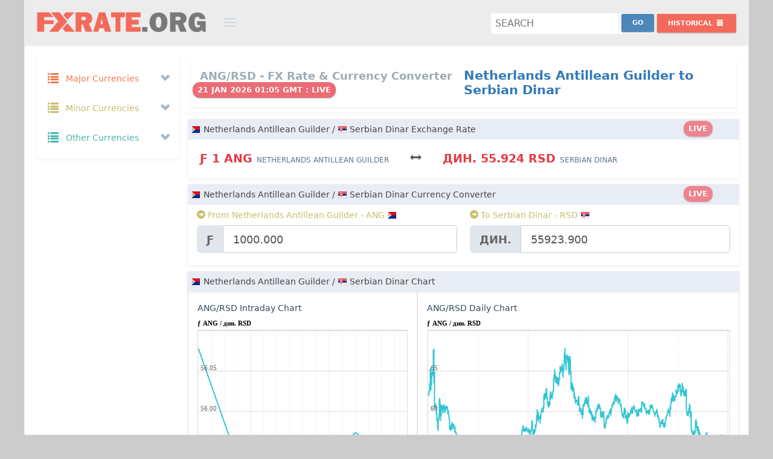

--- FILE ---
content_type: text/html; charset=UTF-8
request_url: https://fxrate.org/ANG/RSD/
body_size: 28966
content:
<!DOCTYPE html>
<!--[if IE 8]> <html lang="en" class="ie8 no-js"> <![endif]-->
<!--[if IE 9]> <html lang="en" class="ie9 no-js"> <![endif]-->
<!--[if !IE]><!-->
<html lang="en">
    <!-- BEGIN HEAD -->
    <head>
		<link rel="preconnect" href="https://cdnjs.cloudflare.com" crossorigin="">
		<link rel="preconnect" href="https://cdn.jsdelivr.net"  crossorigin="">
		<link rel="dns-prefetch" href="https://cdnjs.cloudflare.com">
		<link rel="dns-prefetch" href="https://cdn.jsdelivr.net">
        <meta charset="utf-8" />
		<title>Netherlands Antillean Guilder to Serbian Dinar Exchange rate | ANG to RSD Currency Converter | Netherlands Antillean Guilder to Serbian Dinar Money Converter</title>
		<meta name="description" content="Netherlands Antillean Guilder to Serbian Dinar Rate Today is ƒ1.00ANG = дин.55.924RSD. ANG RSD Currency Converter. Netherlands Antillean Guilder to Serbian Dinar Exchange Rates, Historical Rates & Charts" />
		<meta name="keywords" content="Netherlands Antillean Guilder to Serbian Dinar Fx Rate,Netherlands Antillean Guilder to Serbian Dinar Exchange Rate,ANG to RSD money converter,ANG RSD Currency Converter,Netherlands Antillean Guilder to Serbian Dinar Currency Converter,Netherlands Antillean Guilder to Serbian Dinar Rate,Netherlands Antillean Guilder to Serbian Dinar convert currency,ANG to RSD Exchange Rates,Netherlands Antillean Guilder to Serbian Dinar Currency Transfer,Netherlands Antillean Guilder to Serbian Dinar Currency Conversion,Netherlands Antillean Guilder to Serbian Dinar Foreign Exchange,ANG to RSD conversion" />
        <meta name="viewport" content="width=device-width, initial-scale=1" />
        <meta http-equiv="X-UA-Compatible" content="IE=edge">
        <meta name="author" content="FxRate.org" />
		<meta name="webmonitor" content="fxrate.org 1.2"/>
		<meta name="google-site-verification" content="gybtQ1rlTKKZcv85-ysWZjJxER2aoOON83C5x0X_mCI" />
		<meta name=msvalidate.01 content=3EFC39822A1C95E2EAE8A1C494E243E8>
        <!-- BEGIN GLOBAL MANDATORY STYLES -->
    	<link href="https://cdnjs.cloudflare.com/ajax/libs/twitter-bootstrap/3.2.0/css/bootstrap.min.css" rel="stylesheet" type="text/css">
        <!-- BEGIN PAGE LEVEL PLUGINS -->
        <!-- BEGIN THEME GLOBAL STYLES -->
        <link href="https://cdnjs.cloudflare.com/ajax/libs/Uniform.js/2.1.2/themes/default/css/uniform.default.min.css" rel="stylesheet" type="text/css" />
		<link href="https://cdnjs.cloudflare.com/ajax/libs/bootstrap-datepicker/1.7.1/css/bootstrap-datepicker3.min.css" rel="stylesheet" type="text/css" />
        <link href="/assets/global/css/components-md.min.css" rel="stylesheet" id="style_components" type="text/css" />
        <link href="/assets/global/css/plugins-md.min.css" rel="stylesheet" type="text/css" />
        <!-- BEGIN THEME LAYOUT STYLES -->
		<link rel="preconnect" href="https://fonts.googleapis.com">
		<link rel="preconnect" href="https://fonts.gstatic.com" crossorigin>
		<link href="https://fonts.googleapis.com/css2?family=Cantarell:ital,wght@0,400;0,700;1,400;1,700&family=Open+Sans:ital,wght@0,300..800;1,300..800&family=Roboto:ital,wght@0,100..900;1,100..900&family=Ubuntu:ital,wght@0,300;0,400;0,500;0,700;1,300;1,400;1,500;1,700&display=swap" rel="stylesheet">
		<link href="/assets/global/css/style_v1.32.css?a=5" rel="stylesheet" type="text/css" />

		
		<link rel="icon" href="/img/favicon.png" sizes="32x32" />
		<link rel="icon" href="/img/favicon.png" sizes="192x192" />
		<link rel="apple-touch-icon-precomposed" href="/img/favicon.png" />
		<link rel="shortcut icon" type="image/png" href="/img/favicon.png">
		<meta name="msapplication-TileImage" content="/img/favicon.png" />
		
<script async="async" src="https://securepubads.g.doubleclick.net/tag/js/gpt.js" type="ef4dfcf16bedefa26e5022c0-text/javascript"></script>
<script data-cfasync="false">

var googletag=googletag||{};
googletag.cmd=googletag.cmd||[];
var gptAdSlots=[];
var gptInterstitialSlot;
googletag.cmd.push(function(){gptInterstitialSlot = googletag.defineOutOfPageSlot("/116571439/fxrate.org_interstitial",googletag.enums.OutOfPageFormat.INTERSTITIAL).addService(googletag.pubads());

var cr=googletag.sizeMapping().
addSize([1750,600],[[900,120],[970,90],[728,90]]).
addSize([1440,600],[[900,120],[970,90],[728,90]]).
addSize([1282,600],[[900,120],[728,90]]).
addSize([1125,600],[[900,120],[728,90]]).
addSize([1025,600],[[900,120],[728,90]]).
addSize([790,600],[[750,120],[728,90],[336,280],[300,250]]).
addSize([640,600],[[600,120],[468,60],[336,280],[300,250]]).
addSize([450,600],[[420,120],[336,280],[300,250],[300,100]]).
addSize([420,600],[[390,120],[336,280],[300,250],[300,100]]).
addSize([390,600],[[360,120],[336,280],[300,250],[300,100]]).
addSize([360,600],[[330,120],[336,280],[300,250],[300,100]]).
addSize([330,600],[[300,120],[336,280],[300,250],[300,100]]).build();

var bs=googletag.sizeMapping().
addSize([1570,600],[[970,90],[728,90]]).
addSize([1440,600],[[900,120],[970,90],[728,90]]).
addSize([1280,600],[[750,120],[970,90],[728,90]]).
addSize([1025,600],[[600,120],[970,90],[728,90]]).
addSize([800,600],[[420,120],[468,60]]).
addSize([420,600],[[420,120],[300,100]]).
addSize([390,600],[[390,120],[300,100]]).
addSize([360,600],[[360,120],[300,100]]).
addSize([320,600],[[320,120],[300,100]]).build();

gptAdSlots[1]=googletag.defineSlot("/116571439/fxrate.org_content_top_responsive",[[1200,120],[900,120],[750,120],[600,120],[420,120],[390,120],[360,120],[330,120],[300,120],[970,90],[728,90],[468,60],[336,280],[300,250],[250,250],[300,100],[300,75],[300,50]],"ad_content_top_responsive").defineSizeMapping(cr).addService(googletag.pubads());
/*gptAdSlots[2]=googletag.defineSlot("/116571439/fxrate.org_content_middle_responsive",[[1200,120],[900,120],[750,120],[600,120],[420,120],[390,120],[360,120],[330,120],[300,120],[970,90],[728,90],[468,60],[336,280],[300,250],[250,250],[300,100],[300,75],[300,50]],"ad_content_middle_responsive").defineSizeMapping(cr).addService(googletag.pubads());*/
gptAdSlots[3]=googletag.defineSlot("/116571439/fxrate.org_content_bottom_responsive",[[1200,120],[900,120],[750,120],[600,120],[420,120],[390,120],[360,120],[330,120],[300,120],[970,90],[728,90],[468,60],[336,280],[300,250],[250,250],[300,100],[300,75],[300,50]],"ad_content_bottom_responsive").defineSizeMapping(cr).addService(googletag.pubads());
gptAdSlots[6]=googletag.defineSlot("/116571439/fxrate.org_bottom_sticky",[[1200,120],[900,120],[750,120],[600,120],[420,120],[390,120],[360,120],[330,120],[300,120],[970,90],[728,90],[468,60],[336,280],[300,250],[250,250],[300,100],[300,75],[300,50]],"ad_bottom_sticky").defineSizeMapping(bs).addService(googletag.pubads());
googletag.pubads().enableSingleRequest(),googletag.pubads().collapseEmptyDivs(),googletag.enableServices()});
</script>
		<style>
			body.page-md {background:#ccc;}
			.page-header.navbar{max-width: 1200px; margin:0px auto; border:1px solid #eee; background:#ececec; border-top:0;}
			.page-container{height: auto !important;   max-width: 1200px; margin:0px auto; border:1px solid #eee; background:#fff;}  
			.page-footer{max-width: 1200px;margin:0px auto;border:1px solid #222;background-color: #222;background-image: url(/img/bg.png);border-top: 0px;border-bottom: 0px;padding-bottom: 120px;height:auto;text-align:center;}
			.page-footer .page-footer-inner{color: #ddd;}
			.page-footer .page-footer-inner a {color: #f36a5a;}
			.page-footer-inner a.font-blue {color:#32c5d2 !important}
			.page-footer-inner a:hover{color:#f2f2f2 !important}
			
			.mt-element-list .list-simple.mt-list-head {padding:5px;}
			.datepicker .datepicker-days{line-height:1em}
			.datepicker table tr td, .datepicker table tr th{font-weight: bold !important;font-size: 13px;}
			.portlet{margin-bottom: 10px;}
			html, body, h1, h2, h3, h4, h5, h6{line-height: 24px;}
			.col-xs-1, .col-sm-1, .col-md-1, .col-lg-1, .col-xs-2, .col-sm-2, .col-md-2, .col-lg-2, .col-xs-3, .col-sm-3, .col-md-3, .col-lg-3, .col-xs-4, .col-sm-4, .col-md-4, .col-lg-4, .col-xs-5, .col-sm-5, .col-md-5, .col-lg-5, .col-xs-6, .col-sm-6, .col-md-6, .col-lg-6, .col-xs-7, .col-sm-7, .col-md-7, .col-lg-7, .col-xs-8, .col-sm-8, .col-md-8, .col-lg-8, .col-xs-9, .col-sm-9, .col-md-9, .col-lg-9, .col-xs-10, .col-sm-10, .col-md-10, .col-lg-10, .col-xs-11, .col-sm-11, .col-md-11, .col-lg-11, .col-xs-12, .col-sm-12, .col-md-12, .col-lg-12 {padding-right: 10px;padding-left: 10px;}
			.padding-0{padding:0px}
			.margin-0{margin:0px}
			#currency_pair_range .all_ranges{padding: 28px 0;}
			#currency_pair_range .ranges_label .range_label{font-size: 14px;font-weight: 600;padding: 6px 0;background-color:#E8ECF4}
			#currency_pair_range .range_bar .range_bar_content{font-size: 12px;font-weight: 400;}
			#currency_pair_range .range_area{padding: 14px 0 14px 0;}
			#currency_pair_range .range_area:first-child{border-left:0px;}
			#currency_pair_range .range_area:last-child{border-right:0px;}
			.tabbable-custom .tab-content{padding:0px}
			.tab-content{padding:0px;border:0}
			.tab-content .mt-element-list .list-simple.mt-list-container ul .mt-list-item{padding:5px 0}
			.tab-content .mt-element-list .list-simple.mt-list-container ul .mt-list-item .list-item-content{padding:0 25px 0 25px}
			.cc_form .form-actions{}
			.cc_form .form-actions #cc_result.label{font-size:120%}
			.tabbable-custom.cc_pairs{padding:0px}
			.tabbable-custom .nav-tabs li a, .tabbable-custom.cc_pairs .nav li a{padding: 5px 5px;border: 1px solid #ccc;border-bottom:0px;bottom: -1px;}
			.tabbable-custom.cc_pairs table td{padding:2px;font-size:13px}
			.cc_form #cc_swap.btn{margin-top: 5px;}
			.page-header.navbar .page-logo{width: 370px;padding-left: 20px;}
			.page-header.navbar .page-logo .logo-default{margin: 20px 0px 10px 0;width: 280px;}
			.page-header.navbar .page-actions{float: right;margin: 14px 20px 15px 10px;}

			.ads {text-align:center;padding:0;margin:0px auto;width:100%;border:0px solid #E7E9EE;background:#F7F7F7;max-width:100%;background:transparent;overflow: hidden;min-height:auto;max-height: 120px;height: auto;}
			.ads.nopad{padding:0;text-align:center;width:100%;}
			.ads.mt10{margin-top:10px;}
			.ads.mb10{margin-bottom:10px;}
			.ad-sidebar-top,.ad-sidebar-middle,.ad-sidebar-middle{min-height:250px;}
			#ad_bottom_sticky{position:fixed;bottom:0;left: auto;right: auto;width: 100%;height:auto;text-align: center;margin: 0px auto;z-index: 9999999999;}
			.site-info {padding-bottom:120px;}
			@media only screen and (min-width:1280px){#ad_bottom_sticky{width:728px;max-width:728px;left: calc(50% - 364px);}}
			@media only screen and (min-width:1440px){#ad_bottom_sticky{width:728px;max-width:728px;left: calc(50% - 364px);}}
			@media only screen and (min-width:1570px){#ad_bottom_sticky{width:728px;max-width:728px;left: calc(50% - 364px);}}
			@media only screen and (max-width:1024px){#ad_bottom_sticky{width:100%;max-width:100%;min-height:100px}}
			.badge{padding: 6px 8px 4px 8px;font-size: 13px !important;height: 26px;margin-top: -4px;margin-left: -12px;}
		</style>
	</head>
    <body class="page-container-bg-solid page-header-fixed page-md ">
        <!-- BEGIN HEADER -->
        <div class="page-header navbar navbar-fixed-top">
            <!-- BEGIN HEADER INNER -->
            <div class="page-header-inner ">
                <!-- BEGIN LOGO -->
                <div class="page-logo">
                    <a href="/"><img src="https://fxrate.org/img/fxrate_logo.png" alt="Fx rate" class="logo-default" /> </a>
                    <div class="menu-toggler sidebar-toggler"></div>
                    <!-- DOC: Remove the above "hide" to enable the sidebar toggler button on header -->
                </div>
                <!-- END LOGO -->
                <!-- BEGIN RESPONSIVE MENU TOGGLER -->
                <a href="javascript:;" class="menu-toggler responsive-toggler" data-toggle="collapse" data-target=".navbar-collapse"> </a>
                <!-- END RESPONSIVE MENU TOGGLER -->
                <!-- END PAGE TOP -->
            </div>
            <!-- END HEADER INNER -->
            <!-- BEGIN PAGE ACTIONS -->
            <!-- DOC: Remove "hide" class to enable the page header actions -->
            <div class="page-actions">
				<div class="btn-group" >
					<div class="search-forms" >
						<form action="index.php" method="GET">
							<input name="pair" class="search" id="search" placeholder="Search"  title="Search" required />
							<input type="submit" name="submit" value="Go" class="searchbtn btn blue-soft btn-sm " style="margin-top:-4px"/>
						</form>
					</div>
                </div>
				<div class="btn-group">
                    <button type="button" class="btn red-haze btn-sm dropdown-toggle" data-toggle="dropdown" aria-expanded="true" style="margin-top:6px">
                        <span class="hidden-sm hidden-xs">Historical </span>
                        <i class="glyphicon glyphicon-calendar"></i>
                    </button>
                    <div class="dropdown-menu dropdown-content hold-on-click">
                        <div class="date-picker" id="hd" data-date-format="yyyy-mm-dd"></div>
                    </div>
                </div>
            <!-- END PAGE ACTIONS -->
            </div>

        </div>
        <!-- END HEADER -->
		<div class="clear"></div>
        <!-- BEGIN CONTAINER -->
        <div class="page-container">
            <!-- BEGIN SIDEBAR -->
			            <div class="page-sidebar-wrapper">
                <!-- BEGIN SIDEBAR -->
                <!-- DOC: Set data-auto-scroll="false" to disable the sidebar from auto scrolling/focusing -->
                <!-- DOC: Change data-auto-speed="200" to adjust the sub menu slide up/down speed -->
                <div class="page-sidebar navbar-collapse collapse">
                    <!-- BEGIN SIDEBAR MENU -->
                    <!-- DOC: Apply "page-sidebar-menu-light" class right after "page-sidebar-menu" to enable light sidebar menu style(without borders) -->
                    <!-- DOC: Apply "page-sidebar-menu-hover-submenu" class right after "page-sidebar-menu" to enable hoverable(hover vs accordion) sub menu mode -->
                    <!-- DOC: Apply "page-sidebar-menu-closed" class right after "page-sidebar-menu" to collapse("page-sidebar-closed" class must be applied to the body element) the sidebar sub menu mode -->
                    <!-- DOC: Set data-auto-scroll="false" to disable the sidebar from auto scrolling/focusing -->
                    <!-- DOC: Set data-keep-expand="true" to keep the submenues expanded -->
                    <!-- DOC: Set data-auto-speed="200" to adjust the sub menu slide up/down speed -->
					<ul class="page-sidebar-menu" data-keep-expanded="false" data-auto-scroll="true" data-slide-speed="200">
                        <li class="nav-item start ">
                            <a href="javascript:;" class="nav-link nav-toggle">
                                <i class="glyphicon glyphicon-list font-yellow-casablanca"></i>
                                <span class="title font-yellow-casablanca">Major Currencies</span>
                                <span class="selected"></span>
                                <span class="arrow open"></span>
                            </a>
                            <ul class="sub-menu f16">
							                                <li class="nav-item start " data-value="AUD" title="Australian Dollar - AUD">
                                    <a href="/AUD/" class="nav-link ">
                                        <i class="flag au"></i>
                                        <span class="currency_title title">Australian Dollar</span>
                                        <span class="badge badge-danger">$</span>
                                    </a>
                                </li>
							                                <li class="nav-item start " data-value="BRL" title="Brazilian Real - BRL">
                                    <a href="/BRL/" class="nav-link ">
                                        <i class="flag br"></i>
                                        <span class="currency_title title">Brazilian Real</span>
                                        <span class="badge badge-danger">R$</span>
                                    </a>
                                </li>
							                                <li class="nav-item start " data-value="GBP" title="British Pound - GBP">
                                    <a href="/GBP/" class="nav-link ">
                                        <i class="flag gb"></i>
                                        <span class="currency_title title">British Pound</span>
                                        <span class="badge badge-danger">£</span>
                                    </a>
                                </li>
							                                <li class="nav-item start " data-value="CAD" title="Canadian Dollar - CAD">
                                    <a href="/CAD/" class="nav-link ">
                                        <i class="flag ca"></i>
                                        <span class="currency_title title">Canadian Dollar</span>
                                        <span class="badge badge-danger">$</span>
                                    </a>
                                </li>
							                                <li class="nav-item start " data-value="CNY" title="Chinese Yuan - CNY">
                                    <a href="/CNY/" class="nav-link ">
                                        <i class="flag cn"></i>
                                        <span class="currency_title title">Chinese Yuan</span>
                                        <span class="badge badge-danger">¥</span>
                                    </a>
                                </li>
							                                <li class="nav-item start " data-value="DKK" title="Danish Krone - DKK">
                                    <a href="/DKK/" class="nav-link ">
                                        <i class="flag dk"></i>
                                        <span class="currency_title title">Danish Krone</span>
                                        <span class="badge badge-danger">kr</span>
                                    </a>
                                </li>
							                                <li class="nav-item start " data-value="EUR" title="Euro - EUR">
                                    <a href="/EUR/" class="nav-link ">
                                        <i class="flag eu"></i>
                                        <span class="currency_title title">Euro</span>
                                        <span class="badge badge-danger">€</span>
                                    </a>
                                </li>
							                                <li class="nav-item start " data-value="HKD" title="Hong Kong Dollar - HKD">
                                    <a href="/HKD/" class="nav-link ">
                                        <i class="flag hk"></i>
                                        <span class="currency_title title">Hong Kong Dollar</span>
                                        <span class="badge badge-danger">$</span>
                                    </a>
                                </li>
							                                <li class="nav-item start " data-value="INR" title="Indian Rupee - INR">
                                    <a href="/INR/" class="nav-link ">
                                        <i class="flag in"></i>
                                        <span class="currency_title title">Indian Rupee</span>
                                        <span class="badge badge-danger">₹</span>
                                    </a>
                                </li>
							                                <li class="nav-item start " data-value="JPY" title="Japanese Yen - JPY">
                                    <a href="/JPY/" class="nav-link ">
                                        <i class="flag jp"></i>
                                        <span class="currency_title title">Japanese Yen</span>
                                        <span class="badge badge-danger">¥</span>
                                    </a>
                                </li>
							                                <li class="nav-item start " data-value="MXN" title="Mexican Peso - MXN">
                                    <a href="/MXN/" class="nav-link ">
                                        <i class="flag mx"></i>
                                        <span class="currency_title title">Mexican Peso</span>
                                        <span class="badge badge-danger">$</span>
                                    </a>
                                </li>
							                                <li class="nav-item start " data-value="NZD" title="New Zealand Dollar - NZD">
                                    <a href="/NZD/" class="nav-link ">
                                        <i class="flag nz"></i>
                                        <span class="currency_title title">New Zealand Dollar</span>
                                        <span class="badge badge-danger">$</span>
                                    </a>
                                </li>
							                                <li class="nav-item start " data-value="RUB" title="Russian Ruble - RUB">
                                    <a href="/RUB/" class="nav-link ">
                                        <i class="flag ru"></i>
                                        <span class="currency_title title">Russian Ruble</span>
                                        <span class="badge badge-danger">руб</span>
                                    </a>
                                </li>
							                                <li class="nav-item start " data-value="SAR" title="Saudi Riyal - SAR">
                                    <a href="/SAR/" class="nav-link ">
                                        <i class="flag sa"></i>
                                        <span class="currency_title title">Saudi Riyal</span>
                                        <span class="badge badge-danger">﷼</span>
                                    </a>
                                </li>
							                                <li class="nav-item start " data-value="SGD" title="Singapore Dollar - SGD">
                                    <a href="/SGD/" class="nav-link ">
                                        <i class="flag sg"></i>
                                        <span class="currency_title title">Singapore Dollar</span>
                                        <span class="badge badge-danger">$</span>
                                    </a>
                                </li>
							                                <li class="nav-item start " data-value="ZAR" title="South African Rand - ZAR">
                                    <a href="/ZAR/" class="nav-link ">
                                        <i class="flag za"></i>
                                        <span class="currency_title title">South African Rand</span>
                                        <span class="badge badge-danger">R</span>
                                    </a>
                                </li>
							                                <li class="nav-item start " data-value="SEK" title="Swedish Krona - SEK">
                                    <a href="/SEK/" class="nav-link ">
                                        <i class="flag se"></i>
                                        <span class="currency_title title">Swedish Krona</span>
                                        <span class="badge badge-danger">kr</span>
                                    </a>
                                </li>
							                                <li class="nav-item start " data-value="CHF" title="Swiss Franc - CHF">
                                    <a href="/CHF/" class="nav-link ">
                                        <i class="flag ch"></i>
                                        <span class="currency_title title">Swiss Franc</span>
                                        <span class="badge badge-danger">CHF</span>
                                    </a>
                                </li>
							                                <li class="nav-item start " data-value="USD" title="US Dollar - USD">
                                    <a href="/USD/" class="nav-link ">
                                        <i class="flag us"></i>
                                        <span class="currency_title title">US Dollar</span>
                                        <span class="badge badge-danger">$</span>
                                    </a>
                                </li>
							                            </ul>
                        </li>
                        <li class="nav-item start ">
                            <a href="javascript:;" class="nav-link nav-toggle">
                                <i class="glyphicon glyphicon-list font-yellow-mint"></i>
                                <span class="title font-yellow-mint">Minor Currencies</span>
                                <span class="arrow open"></span>
                            </a>
                            <ul class="sub-menu f16">
							                                <li class="nav-item start " data-value="AFN" title="Afghan Afghani - AFN">
                                    <a href="/AFN/" class="nav-link ">
                                        <i class="flag af"></i>
                                        <span class="currency_title title">Afghan Afghani</span>
                                        <span class="badge badge-danger">؋</span>
                                    </a>
                                </li>
							                                <li class="nav-item start " data-value="ALL" title="Albanian Lek - ALL">
                                    <a href="/ALL/" class="nav-link ">
                                        <i class="flag al"></i>
                                        <span class="currency_title title">Albanian Lek</span>
                                        <span class="badge badge-danger">Lek</span>
                                    </a>
                                </li>
							                                <li class="nav-item start " data-value="ARS" title="Argentine Peso - ARS">
                                    <a href="/ARS/" class="nav-link ">
                                        <i class="flag ar"></i>
                                        <span class="currency_title title">Argentine Peso</span>
                                        <span class="badge badge-danger">$</span>
                                    </a>
                                </li>
							                                <li class="nav-item start " data-value="AWG" title="Aruban Florin - AWG">
                                    <a href="/AWG/" class="nav-link ">
                                        <i class="flag aw"></i>
                                        <span class="currency_title title">Aruban Florin</span>
                                        <span class="badge badge-danger">ƒ</span>
                                    </a>
                                </li>
							                                <li class="nav-item start " data-value="AZN" title="Azerbaijani Manat - AZN">
                                    <a href="/AZN/" class="nav-link ">
                                        <i class="flag az"></i>
                                        <span class="currency_title title">Azerbaijani Manat</span>
                                        <span class="badge badge-danger">ман</span>
                                    </a>
                                </li>
							                                <li class="nav-item start " data-value="BSD" title="Bahamian Dollar - BSD">
                                    <a href="/BSD/" class="nav-link ">
                                        <i class="flag bs"></i>
                                        <span class="currency_title title">Bahamian Dollar</span>
                                        <span class="badge badge-danger">$</span>
                                    </a>
                                </li>
							                                <li class="nav-item start " data-value="BBD" title="Barbadian Dollar - BBD">
                                    <a href="/BBD/" class="nav-link ">
                                        <i class="flag bb"></i>
                                        <span class="currency_title title">Barbadian Dollar</span>
                                        <span class="badge badge-danger">$</span>
                                    </a>
                                </li>
							                                <li class="nav-item start " data-value="BYR" title="Belarusian Ruble - BYR">
                                    <a href="/BYR/" class="nav-link ">
                                        <i class="flag by"></i>
                                        <span class="currency_title title">Belarusian Ruble</span>
                                        <span class="badge badge-danger">p.</span>
                                    </a>
                                </li>
							                                <li class="nav-item start " data-value="BZD" title="Belize Dollar - BZD">
                                    <a href="/BZD/" class="nav-link ">
                                        <i class="flag bz"></i>
                                        <span class="currency_title title">Belize Dollar</span>
                                        <span class="badge badge-danger">BZ$</span>
                                    </a>
                                </li>
							                                <li class="nav-item start " data-value="BMD" title="Bermudian Dollar - BMD">
                                    <a href="/BMD/" class="nav-link ">
                                        <i class="flag bm"></i>
                                        <span class="currency_title title">Bermudian Dollar</span>
                                        <span class="badge badge-danger">$</span>
                                    </a>
                                </li>
							                                <li class="nav-item start " data-value="BOB" title="Bolivian Boliviano - BOB">
                                    <a href="/BOB/" class="nav-link ">
                                        <i class="flag bo"></i>
                                        <span class="currency_title title">Bolivian Boliviano</span>
                                        <span class="badge badge-danger">$b</span>
                                    </a>
                                </li>
							                                <li class="nav-item start " data-value="BAM" title="Bosnia And Herzegovina Mark - BAM">
                                    <a href="/BAM/" class="nav-link ">
                                        <i class="flag ba"></i>
                                        <span class="currency_title title">Bosnia And Herzegovina Mark</span>
                                        <span class="badge badge-danger">KM</span>
                                    </a>
                                </li>
							                                <li class="nav-item start " data-value="BWP" title="Botswana Pula - BWP">
                                    <a href="/BWP/" class="nav-link ">
                                        <i class="flag bw"></i>
                                        <span class="currency_title title">Botswana Pula</span>
                                        <span class="badge badge-danger">P</span>
                                    </a>
                                </li>
							                                <li class="nav-item start " data-value="BND" title="Brunei Dollar - BND">
                                    <a href="/BND/" class="nav-link ">
                                        <i class="flag bn"></i>
                                        <span class="currency_title title">Brunei Dollar</span>
                                        <span class="badge badge-danger">$</span>
                                    </a>
                                </li>
							                                <li class="nav-item start " data-value="BGN" title="Bulgarian Lev - BGN">
                                    <a href="/BGN/" class="nav-link ">
                                        <i class="flag bg"></i>
                                        <span class="currency_title title">Bulgarian Lev</span>
                                        <span class="badge badge-danger">лв</span>
                                    </a>
                                </li>
							                                <li class="nav-item start " data-value="KHR" title="Cambodian Riel - KHR">
                                    <a href="/KHR/" class="nav-link ">
                                        <i class="flag kh"></i>
                                        <span class="currency_title title">Cambodian Riel</span>
                                        <span class="badge badge-danger">៛</span>
                                    </a>
                                </li>
							                                <li class="nav-item start " data-value="KYD" title="Cayman Islands Dollar - KYD">
                                    <a href="/KYD/" class="nav-link ">
                                        <i class="flag ky"></i>
                                        <span class="currency_title title">Cayman Islands Dollar</span>
                                        <span class="badge badge-danger">$</span>
                                    </a>
                                </li>
							                                <li class="nav-item start " data-value="CLP" title="Chilean Peso - CLP">
                                    <a href="/CLP/" class="nav-link ">
                                        <i class="flag cl"></i>
                                        <span class="currency_title title">Chilean Peso</span>
                                        <span class="badge badge-danger">$</span>
                                    </a>
                                </li>
							                                <li class="nav-item start " data-value="COP" title="Colombian Peso - COP">
                                    <a href="/COP/" class="nav-link ">
                                        <i class="flag co"></i>
                                        <span class="currency_title title">Colombian Peso</span>
                                        <span class="badge badge-danger">$</span>
                                    </a>
                                </li>
							                                <li class="nav-item start " data-value="CRC" title="Costa Rican Colon - CRC">
                                    <a href="/CRC/" class="nav-link ">
                                        <i class="flag cr"></i>
                                        <span class="currency_title title">Costa Rican Colon</span>
                                        <span class="badge badge-danger">₡</span>
                                    </a>
                                </li>
							                                <li class="nav-item start " data-value="HRK" title="Croatian Kuna - HRK">
                                    <a href="/HRK/" class="nav-link ">
                                        <i class="flag hr"></i>
                                        <span class="currency_title title">Croatian Kuna</span>
                                        <span class="badge badge-danger">kn</span>
                                    </a>
                                </li>
							                                <li class="nav-item start " data-value="CUP" title="Cuban Peso - CUP">
                                    <a href="/CUP/" class="nav-link ">
                                        <i class="flag cu"></i>
                                        <span class="currency_title title">Cuban Peso</span>
                                        <span class="badge badge-danger">₱</span>
                                    </a>
                                </li>
							                                <li class="nav-item start " data-value="CZK" title="Czech Koruna - CZK">
                                    <a href="/CZK/" class="nav-link ">
                                        <i class="flag cz"></i>
                                        <span class="currency_title title">Czech Koruna</span>
                                        <span class="badge badge-danger">Kč</span>
                                    </a>
                                </li>
							                                <li class="nav-item start " data-value="DOP" title="Dominican Peso - DOP">
                                    <a href="/DOP/" class="nav-link ">
                                        <i class="flag do"></i>
                                        <span class="currency_title title">Dominican Peso</span>
                                        <span class="badge badge-danger">₱</span>
                                    </a>
                                </li>
							                                <li class="nav-item start " data-value="XCD" title="East Caribbean Dollar - XCD">
                                    <a href="/XCD/" class="nav-link ">
                                        <i class="flag dm"></i>
                                        <span class="currency_title title">East Caribbean Dollar</span>
                                        <span class="badge badge-danger">$</span>
                                    </a>
                                </li>
							                                <li class="nav-item start " data-value="EGP" title="Egyptian Pound - EGP">
                                    <a href="/EGP/" class="nav-link ">
                                        <i class="flag eg"></i>
                                        <span class="currency_title title">Egyptian Pound</span>
                                        <span class="badge badge-danger">£</span>
                                    </a>
                                </li>
							                                <li class="nav-item start " data-value="FKP" title="Falkland Islands Pound - FKP">
                                    <a href="/FKP/" class="nav-link ">
                                        <i class="flag fk"></i>
                                        <span class="currency_title title">Falkland Islands Pound</span>
                                        <span class="badge badge-danger">£</span>
                                    </a>
                                </li>
							                                <li class="nav-item start " data-value="FJD" title="Fijian Dollar - FJD">
                                    <a href="/FJD/" class="nav-link ">
                                        <i class="flag fj"></i>
                                        <span class="currency_title title">Fijian Dollar</span>
                                        <span class="badge badge-danger">$</span>
                                    </a>
                                </li>
							                                <li class="nav-item start " data-value="GHS" title="Ghana Cedi - GHS">
                                    <a href="/GHS/" class="nav-link ">
                                        <i class="flag gh"></i>
                                        <span class="currency_title title">Ghana Cedi</span>
                                        <span class="badge badge-danger">¢</span>
                                    </a>
                                </li>
							                                <li class="nav-item start " data-value="GIP" title="Gibraltar Pound - GIP">
                                    <a href="/GIP/" class="nav-link ">
                                        <i class="flag gi"></i>
                                        <span class="currency_title title">Gibraltar Pound</span>
                                        <span class="badge badge-danger">£</span>
                                    </a>
                                </li>
							                                <li class="nav-item start " data-value="GTQ" title="Guatemalan Quetzal - GTQ">
                                    <a href="/GTQ/" class="nav-link ">
                                        <i class="flag gt"></i>
                                        <span class="currency_title title">Guatemalan Quetzal</span>
                                        <span class="badge badge-danger">Q</span>
                                    </a>
                                </li>
							                                <li class="nav-item start " data-value="GYD" title="Guyanese Dollar - GYD">
                                    <a href="/GYD/" class="nav-link ">
                                        <i class="flag gy"></i>
                                        <span class="currency_title title">Guyanese Dollar</span>
                                        <span class="badge badge-danger">$</span>
                                    </a>
                                </li>
							                                <li class="nav-item start " data-value="HNL" title="Honduran Lempira - HNL">
                                    <a href="/HNL/" class="nav-link ">
                                        <i class="flag hn"></i>
                                        <span class="currency_title title">Honduran Lempira</span>
                                        <span class="badge badge-danger">L</span>
                                    </a>
                                </li>
							                                <li class="nav-item start " data-value="HUF" title="Hungarian Forint - HUF">
                                    <a href="/HUF/" class="nav-link ">
                                        <i class="flag hu"></i>
                                        <span class="currency_title title">Hungarian Forint</span>
                                        <span class="badge badge-danger">Ft</span>
                                    </a>
                                </li>
							                                <li class="nav-item start " data-value="ISK" title="Icelandic Krona - ISK">
                                    <a href="/ISK/" class="nav-link ">
                                        <i class="flag is"></i>
                                        <span class="currency_title title">Icelandic Krona</span>
                                        <span class="badge badge-danger">kr</span>
                                    </a>
                                </li>
							                                <li class="nav-item start " data-value="IDR" title="Indonesian Rupiah - IDR">
                                    <a href="/IDR/" class="nav-link ">
                                        <i class="flag id"></i>
                                        <span class="currency_title title">Indonesian Rupiah</span>
                                        <span class="badge badge-danger">Rp</span>
                                    </a>
                                </li>
							                                <li class="nav-item start " data-value="IRR" title="Iranian Rial - IRR">
                                    <a href="/IRR/" class="nav-link ">
                                        <i class="flag ir"></i>
                                        <span class="currency_title title">Iranian Rial</span>
                                        <span class="badge badge-danger">﷼</span>
                                    </a>
                                </li>
							                                <li class="nav-item start " data-value="ILS" title="Israeli New Shekel - ILS">
                                    <a href="/ILS/" class="nav-link ">
                                        <i class="flag il"></i>
                                        <span class="currency_title title">Israeli New Shekel</span>
                                        <span class="badge badge-danger">₪</span>
                                    </a>
                                </li>
							                                <li class="nav-item start " data-value="JMD" title="Jamaican Dollar - JMD">
                                    <a href="/JMD/" class="nav-link ">
                                        <i class="flag jm"></i>
                                        <span class="currency_title title">Jamaican Dollar</span>
                                        <span class="badge badge-danger">J$</span>
                                    </a>
                                </li>
							                                <li class="nav-item start " data-value="JEP" title="Jersey Pound - JEP">
                                    <a href="/JEP/" class="nav-link ">
                                        <i class="flag je"></i>
                                        <span class="currency_title title">Jersey Pound</span>
                                        <span class="badge badge-danger">£</span>
                                    </a>
                                </li>
							                                <li class="nav-item start " data-value="KZT" title="Kazakhstani Tenge - KZT">
                                    <a href="/KZT/" class="nav-link ">
                                        <i class="flag kz"></i>
                                        <span class="currency_title title">Kazakhstani Tenge</span>
                                        <span class="badge badge-danger">лв</span>
                                    </a>
                                </li>
							                                <li class="nav-item start " data-value="KGS" title="Kyrgyzstani Som - KGS">
                                    <a href="/KGS/" class="nav-link ">
                                        <i class="flag kg"></i>
                                        <span class="currency_title title">Kyrgyzstani Som</span>
                                        <span class="badge badge-danger">лв</span>
                                    </a>
                                </li>
							                                <li class="nav-item start " data-value="LAK" title="Lao Kip - LAK">
                                    <a href="/LAK/" class="nav-link ">
                                        <i class="flag la"></i>
                                        <span class="currency_title title">Lao Kip</span>
                                        <span class="badge badge-danger">₭</span>
                                    </a>
                                </li>
							                                <li class="nav-item start " data-value="LBP" title="Lebanese Pound - LBP">
                                    <a href="/LBP/" class="nav-link ">
                                        <i class="flag lb"></i>
                                        <span class="currency_title title">Lebanese Pound</span>
                                        <span class="badge badge-danger">£</span>
                                    </a>
                                </li>
							                                <li class="nav-item start " data-value="LRD" title="Liberian Dollar - LRD">
                                    <a href="/LRD/" class="nav-link ">
                                        <i class="flag lr"></i>
                                        <span class="currency_title title">Liberian Dollar</span>
                                        <span class="badge badge-danger">$</span>
                                    </a>
                                </li>
							                                <li class="nav-item start " data-value="MKD" title="Macedonian Denar - MKD">
                                    <a href="/MKD/" class="nav-link ">
                                        <i class="flag mk"></i>
                                        <span class="currency_title title">Macedonian Denar</span>
                                        <span class="badge badge-danger">ден</span>
                                    </a>
                                </li>
							                                <li class="nav-item start " data-value="MYR" title="Malaysian Ringgit - MYR">
                                    <a href="/MYR/" class="nav-link ">
                                        <i class="flag my"></i>
                                        <span class="currency_title title">Malaysian Ringgit</span>
                                        <span class="badge badge-danger">RM</span>
                                    </a>
                                </li>
							                                <li class="nav-item start " data-value="IMP" title="Manx Pound - IMP">
                                    <a href="/IMP/" class="nav-link ">
                                        <i class="flag im"></i>
                                        <span class="currency_title title">Manx Pound</span>
                                        <span class="badge badge-danger"></span>
                                    </a>
                                </li>
							                                <li class="nav-item start " data-value="MUR" title="Mauritian Rupee - MUR">
                                    <a href="/MUR/" class="nav-link ">
                                        <i class="flag mu"></i>
                                        <span class="currency_title title">Mauritian Rupee</span>
                                        <span class="badge badge-danger">₨</span>
                                    </a>
                                </li>
							                                <li class="nav-item start " data-value="MNT" title="Mongolian Togrog - MNT">
                                    <a href="/MNT/" class="nav-link ">
                                        <i class="flag mn"></i>
                                        <span class="currency_title title">Mongolian Togrog</span>
                                        <span class="badge badge-danger">₮</span>
                                    </a>
                                </li>
							                                <li class="nav-item start " data-value="MZN" title="Mozambican Metical - MZN">
                                    <a href="/MZN/" class="nav-link ">
                                        <i class="flag mz"></i>
                                        <span class="currency_title title">Mozambican Metical</span>
                                        <span class="badge badge-danger">MT</span>
                                    </a>
                                </li>
							                                <li class="nav-item start " data-value="NAD" title="Namibian Dollar - NAD">
                                    <a href="/NAD/" class="nav-link ">
                                        <i class="flag na"></i>
                                        <span class="currency_title title">Namibian Dollar</span>
                                        <span class="badge badge-danger">$</span>
                                    </a>
                                </li>
							                                <li class="nav-item start " data-value="NPR" title="Nepalese Rupee - NPR">
                                    <a href="/NPR/" class="nav-link ">
                                        <i class="flag np"></i>
                                        <span class="currency_title title">Nepalese Rupee</span>
                                        <span class="badge badge-danger">₨</span>
                                    </a>
                                </li>
							                                <li class="nav-item start " data-value="ANG" title="Netherlands Antillean Guilder - ANG">
                                    <a href="/ANG/" class="nav-link ">
                                        <i class="flag sx"></i>
                                        <span class="currency_title title">Netherlands Antillean Guilder</span>
                                        <span class="badge badge-danger">ƒ</span>
                                    </a>
                                </li>
							                                <li class="nav-item start " data-value="TWD" title="New Taiwan Dollar - TWD">
                                    <a href="/TWD/" class="nav-link ">
                                        <i class="flag tw"></i>
                                        <span class="currency_title title">New Taiwan Dollar</span>
                                        <span class="badge badge-danger">NT$</span>
                                    </a>
                                </li>
							                                <li class="nav-item start " data-value="NIO" title="Nicaraguan Cordoba - NIO">
                                    <a href="/NIO/" class="nav-link ">
                                        <i class="flag ni"></i>
                                        <span class="currency_title title">Nicaraguan Cordoba</span>
                                        <span class="badge badge-danger">C$</span>
                                    </a>
                                </li>
							                                <li class="nav-item start " data-value="NGN" title="Nigerian Naira - NGN">
                                    <a href="/NGN/" class="nav-link ">
                                        <i class="flag ng"></i>
                                        <span class="currency_title title">Nigerian Naira</span>
                                        <span class="badge badge-danger">₦</span>
                                    </a>
                                </li>
							                                <li class="nav-item start " data-value="KPW" title="North Korean Won - KPW">
                                    <a href="/KPW/" class="nav-link ">
                                        <i class="flag kp"></i>
                                        <span class="currency_title title">North Korean Won</span>
                                        <span class="badge badge-danger">₩</span>
                                    </a>
                                </li>
							                                <li class="nav-item start " data-value="NOK" title="Norwegian Krone - NOK">
                                    <a href="/NOK/" class="nav-link ">
                                        <i class="flag no"></i>
                                        <span class="currency_title title">Norwegian Krone</span>
                                        <span class="badge badge-danger">kr</span>
                                    </a>
                                </li>
							                                <li class="nav-item start " data-value="OMR" title="Omani Rial - OMR">
                                    <a href="/OMR/" class="nav-link ">
                                        <i class="flag om"></i>
                                        <span class="currency_title title">Omani Rial</span>
                                        <span class="badge badge-danger">﷼</span>
                                    </a>
                                </li>
							                                <li class="nav-item start " data-value="PKR" title="Pakistani Rupee - PKR">
                                    <a href="/PKR/" class="nav-link ">
                                        <i class="flag pk"></i>
                                        <span class="currency_title title">Pakistani Rupee</span>
                                        <span class="badge badge-danger">₨</span>
                                    </a>
                                </li>
							                                <li class="nav-item start " data-value="PAB" title="Panamanian Balboa - PAB">
                                    <a href="/PAB/" class="nav-link ">
                                        <i class="flag pa"></i>
                                        <span class="currency_title title">Panamanian Balboa</span>
                                        <span class="badge badge-danger">B/.</span>
                                    </a>
                                </li>
							                                <li class="nav-item start " data-value="PYG" title="Paraguayan Guarani - PYG">
                                    <a href="/PYG/" class="nav-link ">
                                        <i class="flag py"></i>
                                        <span class="currency_title title">Paraguayan Guarani</span>
                                        <span class="badge badge-danger">Gs</span>
                                    </a>
                                </li>
							                                <li class="nav-item start " data-value="PEN" title="Peruvian Nuevo Sol - PEN">
                                    <a href="/PEN/" class="nav-link ">
                                        <i class="flag pe"></i>
                                        <span class="currency_title title">Peruvian Nuevo Sol</span>
                                        <span class="badge badge-danger">S/.</span>
                                    </a>
                                </li>
							                                <li class="nav-item start " data-value="PHP" title="Philippine Peso - PHP">
                                    <a href="/PHP/" class="nav-link ">
                                        <i class="flag ph"></i>
                                        <span class="currency_title title">Philippine Peso</span>
                                        <span class="badge badge-danger">₱</span>
                                    </a>
                                </li>
							                                <li class="nav-item start " data-value="PLN" title="Polish Zloty - PLN">
                                    <a href="/PLN/" class="nav-link ">
                                        <i class="flag pl"></i>
                                        <span class="currency_title title">Polish Zloty</span>
                                        <span class="badge badge-danger">zł</span>
                                    </a>
                                </li>
							                                <li class="nav-item start " data-value="QAR" title="Qatari Riyal - QAR">
                                    <a href="/QAR/" class="nav-link ">
                                        <i class="flag qa"></i>
                                        <span class="currency_title title">Qatari Riyal</span>
                                        <span class="badge badge-danger">﷼</span>
                                    </a>
                                </li>
							                                <li class="nav-item start " data-value="RON" title="Romanian Leu - RON">
                                    <a href="/RON/" class="nav-link ">
                                        <i class="flag ro"></i>
                                        <span class="currency_title title">Romanian Leu</span>
                                        <span class="badge badge-danger">lei</span>
                                    </a>
                                </li>
							                                <li class="nav-item start " data-value="SHP" title="Saint Helena Pound - SHP">
                                    <a href="/SHP/" class="nav-link ">
                                        <i class="flag sh"></i>
                                        <span class="currency_title title">Saint Helena Pound</span>
                                        <span class="badge badge-danger">£</span>
                                    </a>
                                </li>
							                                <li class="nav-item start " data-value="RSD" title="Serbian Dinar - RSD">
                                    <a href="/RSD/" class="nav-link ">
                                        <i class="flag rs"></i>
                                        <span class="currency_title title">Serbian Dinar</span>
                                        <span class="badge badge-danger">дин.</span>
                                    </a>
                                </li>
							                                <li class="nav-item start " data-value="SCR" title="Seychellois Rupee - SCR">
                                    <a href="/SCR/" class="nav-link ">
                                        <i class="flag sc"></i>
                                        <span class="currency_title title">Seychellois Rupee</span>
                                        <span class="badge badge-danger">₨</span>
                                    </a>
                                </li>
							                                <li class="nav-item start " data-value="SBD" title="Solomon Islands Dollar - SBD">
                                    <a href="/SBD/" class="nav-link ">
                                        <i class="flag sb"></i>
                                        <span class="currency_title title">Solomon Islands Dollar</span>
                                        <span class="badge badge-danger">$</span>
                                    </a>
                                </li>
							                                <li class="nav-item start " data-value="SOS" title="Somaliland Shilling - SOS">
                                    <a href="/SOS/" class="nav-link ">
                                        <i class="flag so"></i>
                                        <span class="currency_title title">Somaliland Shilling</span>
                                        <span class="badge badge-danger">S</span>
                                    </a>
                                </li>
							                                <li class="nav-item start " data-value="KRW" title="South Korean Won - KRW">
                                    <a href="/KRW/" class="nav-link ">
                                        <i class="flag kr"></i>
                                        <span class="currency_title title">South Korean Won</span>
                                        <span class="badge badge-danger">₩</span>
                                    </a>
                                </li>
							                                <li class="nav-item start " data-value="LKR" title="Sri Lankan Rupee - LKR">
                                    <a href="/LKR/" class="nav-link ">
                                        <i class="flag lk"></i>
                                        <span class="currency_title title">Sri Lankan Rupee</span>
                                        <span class="badge badge-danger">₨</span>
                                    </a>
                                </li>
							                                <li class="nav-item start " data-value="SRD" title="Surinamese Dollar - SRD">
                                    <a href="/SRD/" class="nav-link ">
                                        <i class="flag sr"></i>
                                        <span class="currency_title title">Surinamese Dollar</span>
                                        <span class="badge badge-danger">$</span>
                                    </a>
                                </li>
							                                <li class="nav-item start " data-value="SYP" title="Syrian Pound - SYP">
                                    <a href="/SYP/" class="nav-link ">
                                        <i class="flag sy"></i>
                                        <span class="currency_title title">Syrian Pound</span>
                                        <span class="badge badge-danger">£</span>
                                    </a>
                                </li>
							                                <li class="nav-item start " data-value="THB" title="Thai Baht - THB">
                                    <a href="/THB/" class="nav-link ">
                                        <i class="flag th"></i>
                                        <span class="currency_title title">Thai Baht</span>
                                        <span class="badge badge-danger">฿</span>
                                    </a>
                                </li>
							                                <li class="nav-item start " data-value="TTD" title="Trinidad And Tobago Dollar - TTD">
                                    <a href="/TTD/" class="nav-link ">
                                        <i class="flag tt"></i>
                                        <span class="currency_title title">Trinidad And Tobago Dollar</span>
                                        <span class="badge badge-danger">TT$</span>
                                    </a>
                                </li>
							                                <li class="nav-item start " data-value="TRY" title="Turkish Lira - TRY">
                                    <a href="/TRY/" class="nav-link ">
                                        <i class="flag tr"></i>
                                        <span class="currency_title title">Turkish Lira</span>
                                        <span class="badge badge-danger"></span>
                                    </a>
                                </li>
							                                <li class="nav-item start " data-value="UAH" title="Ukrainian Hryvnia - UAH">
                                    <a href="/UAH/" class="nav-link ">
                                        <i class="flag ua"></i>
                                        <span class="currency_title title">Ukrainian Hryvnia</span>
                                        <span class="badge badge-danger">₴</span>
                                    </a>
                                </li>
							                                <li class="nav-item start " data-value="UYU" title="Uruguayan Peso - UYU">
                                    <a href="/UYU/" class="nav-link ">
                                        <i class="flag uy"></i>
                                        <span class="currency_title title">Uruguayan Peso</span>
                                        <span class="badge badge-danger">$U</span>
                                    </a>
                                </li>
							                                <li class="nav-item start " data-value="UZS" title="Uzbekistani Som - UZS">
                                    <a href="/UZS/" class="nav-link ">
                                        <i class="flag uz"></i>
                                        <span class="currency_title title">Uzbekistani Som</span>
                                        <span class="badge badge-danger">лв</span>
                                    </a>
                                </li>
							                                <li class="nav-item start " data-value="VEF" title="Venezuelan Bol - VEF">
                                    <a href="/VEF/" class="nav-link ">
                                        <i class="flag ve"></i>
                                        <span class="currency_title title">Venezuelan Bol</span>
                                        <span class="badge badge-danger">Bs</span>
                                    </a>
                                </li>
							                                <li class="nav-item start " data-value="VND" title="Vietnamese Dong - VND">
                                    <a href="/VND/" class="nav-link ">
                                        <i class="flag vn"></i>
                                        <span class="currency_title title">Vietnamese Dong</span>
                                        <span class="badge badge-danger">₫</span>
                                    </a>
                                </li>
							                                <li class="nav-item start " data-value="YER" title="Yemeni Rial - YER">
                                    <a href="/YER/" class="nav-link ">
                                        <i class="flag ye"></i>
                                        <span class="currency_title title">Yemeni Rial</span>
                                        <span class="badge badge-danger">﷼</span>
                                    </a>
                                </li>
							                            </ul>
                        </li>
                        <li class="nav-item start ">
                            <a href="javascript:;" class="nav-link nav-toggle">
                                <i class="glyphicon glyphicon-list font-green-haze"></i>
                                <span class="title font-green-haze">Other Currencies</span>
                                <span class="arrow open"></span>
                            </a>
                            <ul class="sub-menu f16">
							                                <li class="nav-item start " data-value="ABK" title="Abkhazian Apsar - ABK">
                                    <a href="/ABK/" class="nav-link ">
                                        <i class="flag ab"></i>
                                        <span class="currency_title title">Abkhazian Apsar</span>
                                        <span class="badge badge-danger">аҧсар</span>
                                    </a>
                                </li>
							                                <li class="nav-item start " data-value="DZD" title="Algerian Dinar - DZD">
                                    <a href="/DZD/" class="nav-link ">
                                        <i class="flag dz"></i>
                                        <span class="currency_title title">Algerian Dinar</span>
                                        <span class="badge badge-danger">د.ج</span>
                                    </a>
                                </li>
							                                <li class="nav-item start " data-value="AOA" title="Angolan Kwanza - AOA">
                                    <a href="/AOA/" class="nav-link ">
                                        <i class="flag ao"></i>
                                        <span class="currency_title title">Angolan Kwanza</span>
                                        <span class="badge badge-danger">Kz</span>
                                    </a>
                                </li>
							                                <li class="nav-item start " data-value="AMD" title="Armenian Dram - AMD">
                                    <a href="/AMD/" class="nav-link ">
                                        <i class="flag am"></i>
                                        <span class="currency_title title">Armenian Dram</span>
                                        <span class="badge badge-danger"></span>
                                    </a>
                                </li>
							                                <li class="nav-item start " data-value="BHD" title="Bahraini Dinar - BHD">
                                    <a href="/BHD/" class="nav-link ">
                                        <i class="flag bh"></i>
                                        <span class="currency_title title">Bahraini Dinar</span>
                                        <span class="badge badge-danger">.د.ب</span>
                                    </a>
                                </li>
							                                <li class="nav-item start " data-value="BDT" title="Bangladeshi Taka - BDT">
                                    <a href="/BDT/" class="nav-link ">
                                        <i class="flag bd"></i>
                                        <span class="currency_title title">Bangladeshi Taka</span>
                                        <span class="badge badge-danger">৳</span>
                                    </a>
                                </li>
							                                <li class="nav-item start " data-value="BTN" title="Bhutanese Ngultrum - BTN">
                                    <a href="/BTN/" class="nav-link ">
                                        <i class="flag bt"></i>
                                        <span class="currency_title title">Bhutanese Ngultrum</span>
                                        <span class="badge badge-danger">Nu.</span>
                                    </a>
                                </li>
							                                <li class="nav-item start " data-value="MMK" title="Burmese Kyat - MMK">
                                    <a href="/MMK/" class="nav-link ">
                                        <i class="flag mm"></i>
                                        <span class="currency_title title">Burmese Kyat</span>
                                        <span class="badge badge-danger">Ks</span>
                                    </a>
                                </li>
							                                <li class="nav-item start " data-value="BIF" title="Burundian Franc - BIF">
                                    <a href="/BIF/" class="nav-link ">
                                        <i class="flag bi"></i>
                                        <span class="currency_title title">Burundian Franc</span>
                                        <span class="badge badge-danger">Fr</span>
                                    </a>
                                </li>
							                                <li class="nav-item start " data-value="CVE" title="Cape Verdean Escudo - CVE">
                                    <a href="/CVE/" class="nav-link ">
                                        <i class="flag cv"></i>
                                        <span class="currency_title title">Cape Verdean Escudo</span>
                                        <span class="badge badge-danger">Esc</span>
                                    </a>
                                </li>
							                                <li class="nav-item start " data-value="XAF" title="Central African CFA Franc - XAF">
                                    <a href="/XAF/" class="nav-link ">
                                        <i class="flag cf"></i>
                                        <span class="currency_title title">Central African CFA Franc</span>
                                        <span class="badge badge-danger">Fr</span>
                                    </a>
                                </li>
							                                <li class="nav-item start " data-value="XPF" title="CFP Franc - XPF">
                                    <a href="/XPF/" class="nav-link ">
                                        <i class="flag pf"></i>
                                        <span class="currency_title title">CFP Franc</span>
                                        <span class="badge badge-danger">Fr</span>
                                    </a>
                                </li>
							                                <li class="nav-item start " data-value="KMF" title="Comorian Franc - KMF">
                                    <a href="/KMF/" class="nav-link ">
                                        <i class="flag km"></i>
                                        <span class="currency_title title">Comorian Franc</span>
                                        <span class="badge badge-danger">Fr</span>
                                    </a>
                                </li>
							                                <li class="nav-item start " data-value="CDF" title="Congolese Franc - CDF">
                                    <a href="/CDF/" class="nav-link ">
                                        <i class="flag cd"></i>
                                        <span class="currency_title title">Congolese Franc</span>
                                        <span class="badge badge-danger">Fr</span>
                                    </a>
                                </li>
							                                <li class="nav-item start " data-value="CUC" title="Cuban Convertible Peso - CUC">
                                    <a href="/CUC/" class="nav-link ">
                                        <i class="flag cu"></i>
                                        <span class="currency_title title">Cuban Convertible Peso</span>
                                        <span class="badge badge-danger">₱</span>
                                    </a>
                                </li>
							                                <li class="nav-item start " data-value="DJF" title="Djiboutian Franc - DJF">
                                    <a href="/DJF/" class="nav-link ">
                                        <i class="flag dj"></i>
                                        <span class="currency_title title">Djiboutian Franc</span>
                                        <span class="badge badge-danger">Fr</span>
                                    </a>
                                </li>
							                                <li class="nav-item start " data-value="ERN" title="Eritrean Nakfa - ERN">
                                    <a href="/ERN/" class="nav-link ">
                                        <i class="flag er"></i>
                                        <span class="currency_title title">Eritrean Nakfa</span>
                                        <span class="badge badge-danger">Nfk</span>
                                    </a>
                                </li>
							                                <li class="nav-item start " data-value="ETB" title="Ethiopian Birr - ETB">
                                    <a href="/ETB/" class="nav-link ">
                                        <i class="flag et"></i>
                                        <span class="currency_title title">Ethiopian Birr</span>
                                        <span class="badge badge-danger">Br</span>
                                    </a>
                                </li>
							                                <li class="nav-item start " data-value="GMD" title="Gambian Dalasi - GMD">
                                    <a href="/GMD/" class="nav-link ">
                                        <i class="flag gm"></i>
                                        <span class="currency_title title">Gambian Dalasi</span>
                                        <span class="badge badge-danger">D</span>
                                    </a>
                                </li>
							                                <li class="nav-item start " data-value="GEL" title="Georgian Lari - GEL">
                                    <a href="/GEL/" class="nav-link ">
                                        <i class="flag ge"></i>
                                        <span class="currency_title title">Georgian Lari</span>
                                        <span class="badge badge-danger">ლ</span>
                                    </a>
                                </li>
							                                <li class="nav-item start " data-value="GNF" title="Guinean Franc - GNF">
                                    <a href="/GNF/" class="nav-link ">
                                        <i class="flag gn"></i>
                                        <span class="currency_title title">Guinean Franc</span>
                                        <span class="badge badge-danger">Fr</span>
                                    </a>
                                </li>
							                                <li class="nav-item start " data-value="HTG" title="Haitian Gourde - HTG">
                                    <a href="/HTG/" class="nav-link ">
                                        <i class="flag ht"></i>
                                        <span class="currency_title title">Haitian Gourde</span>
                                        <span class="badge badge-danger">G</span>
                                    </a>
                                </li>
							                                <li class="nav-item start " data-value="IQD" title="Iraqi Dinar - IQD">
                                    <a href="/IQD/" class="nav-link ">
                                        <i class="flag iq"></i>
                                        <span class="currency_title title">Iraqi Dinar</span>
                                        <span class="badge badge-danger">ع.د</span>
                                    </a>
                                </li>
							                                <li class="nav-item start " data-value="JOD" title="Jordanian Dinar - JOD">
                                    <a href="/JOD/" class="nav-link ">
                                        <i class="flag jo"></i>
                                        <span class="currency_title title">Jordanian Dinar</span>
                                        <span class="badge badge-danger">د.ا</span>
                                    </a>
                                </li>
							                                <li class="nav-item start " data-value="KES" title="Kenyan Shilling - KES">
                                    <a href="/KES/" class="nav-link ">
                                        <i class="flag ke"></i>
                                        <span class="currency_title title">Kenyan Shilling</span>
                                        <span class="badge badge-danger">Sh</span>
                                    </a>
                                </li>
							                                <li class="nav-item start " data-value="KWD" title="Kuwaiti Dinar - KWD">
                                    <a href="/KWD/" class="nav-link ">
                                        <i class="flag kw"></i>
                                        <span class="currency_title title">Kuwaiti Dinar</span>
                                        <span class="badge badge-danger">د.ك</span>
                                    </a>
                                </li>
							                                <li class="nav-item start " data-value="LSL" title="Lesotho Loti - LSL">
                                    <a href="/LSL/" class="nav-link ">
                                        <i class="flag ls"></i>
                                        <span class="currency_title title">Lesotho Loti</span>
                                        <span class="badge badge-danger">L</span>
                                    </a>
                                </li>
							                                <li class="nav-item start " data-value="LYD" title="Libyan Dinar - LYD">
                                    <a href="/LYD/" class="nav-link ">
                                        <i class="flag ly"></i>
                                        <span class="currency_title title">Libyan Dinar</span>
                                        <span class="badge badge-danger">ل.د</span>
                                    </a>
                                </li>
							                                <li class="nav-item start " data-value="MOP" title="Macanese Pataca - MOP">
                                    <a href="/MOP/" class="nav-link ">
                                        <i class="flag mo"></i>
                                        <span class="currency_title title">Macanese Pataca</span>
                                        <span class="badge badge-danger">P</span>
                                    </a>
                                </li>
							                                <li class="nav-item start " data-value="MGA" title="Malagasy Ariary - MGA">
                                    <a href="/MGA/" class="nav-link ">
                                        <i class="flag mg"></i>
                                        <span class="currency_title title">Malagasy Ariary</span>
                                        <span class="badge badge-danger">Ar</span>
                                    </a>
                                </li>
							                                <li class="nav-item start " data-value="MWK" title="Malawian Kwacha - MWK">
                                    <a href="/MWK/" class="nav-link ">
                                        <i class="flag mw"></i>
                                        <span class="currency_title title">Malawian Kwacha</span>
                                        <span class="badge badge-danger">MK</span>
                                    </a>
                                </li>
							                                <li class="nav-item start " data-value="MVR" title="Maldivian Rufiyaa - MVR">
                                    <a href="/MVR/" class="nav-link ">
                                        <i class="flag mv"></i>
                                        <span class="currency_title title">Maldivian Rufiyaa</span>
                                        <span class="badge badge-danger">.ރ</span>
                                    </a>
                                </li>
							                                <li class="nav-item start " data-value="MRO" title="Mauritanian Ouguiya - MRO">
                                    <a href="/MRO/" class="nav-link ">
                                        <i class="flag mr"></i>
                                        <span class="currency_title title">Mauritanian Ouguiya</span>
                                        <span class="badge badge-danger">UM</span>
                                    </a>
                                </li>
							                                <li class="nav-item start " data-value="MDL" title="Moldovan Leu - MDL">
                                    <a href="/MDL/" class="nav-link ">
                                        <i class="flag md"></i>
                                        <span class="currency_title title">Moldovan Leu</span>
                                        <span class="badge badge-danger">L</span>
                                    </a>
                                </li>
							                                <li class="nav-item start " data-value="MAD" title="Moroccan Dirham - MAD">
                                    <a href="/MAD/" class="nav-link ">
                                        <i class="flag ma"></i>
                                        <span class="currency_title title">Moroccan Dirham</span>
                                        <span class="badge badge-danger">د.م.</span>
                                    </a>
                                </li>
							                                <li class="nav-item start " data-value="PGK" title="Papua New Guinean Kina - PGK">
                                    <a href="/PGK/" class="nav-link ">
                                        <i class="flag pg"></i>
                                        <span class="currency_title title">Papua New Guinean Kina</span>
                                        <span class="badge badge-danger">K</span>
                                    </a>
                                </li>
							                                <li class="nav-item start " data-value="RWF" title="Rwandan Franc - RWF">
                                    <a href="/RWF/" class="nav-link ">
                                        <i class="flag rw"></i>
                                        <span class="currency_title title">Rwandan Franc</span>
                                        <span class="badge badge-danger">Fr</span>
                                    </a>
                                </li>
							                                <li class="nav-item start " data-value="WST" title="Samoan Tala - WST">
                                    <a href="/WST/" class="nav-link ">
                                        <i class="flag ws"></i>
                                        <span class="currency_title title">Samoan Tala</span>
                                        <span class="badge badge-danger">T</span>
                                    </a>
                                </li>
							                                <li class="nav-item start " data-value="STD" title="Sao Tome And Principe Dobra - STD">
                                    <a href="/STD/" class="nav-link ">
                                        <i class="flag st"></i>
                                        <span class="currency_title title">Sao Tome And Principe Dobra</span>
                                        <span class="badge badge-danger">Db</span>
                                    </a>
                                </li>
							                                <li class="nav-item start " data-value="SLL" title="Sierra Leonean Leone - SLL">
                                    <a href="/SLL/" class="nav-link ">
                                        <i class="flag sl"></i>
                                        <span class="currency_title title">Sierra Leonean Leone</span>
                                        <span class="badge badge-danger">Le</span>
                                    </a>
                                </li>
							                                <li class="nav-item start " data-value="SSP" title="South Sudanese Pound - SSP">
                                    <a href="/SSP/" class="nav-link ">
                                        <i class="flag ss"></i>
                                        <span class="currency_title title">South Sudanese Pound</span>
                                        <span class="badge badge-danger">£</span>
                                    </a>
                                </li>
							                                <li class="nav-item start " data-value="SDG" title="Sudanese Pound - SDG">
                                    <a href="/SDG/" class="nav-link ">
                                        <i class="flag sd"></i>
                                        <span class="currency_title title">Sudanese Pound</span>
                                        <span class="badge badge-danger">ج.س.</span>
                                    </a>
                                </li>
							                                <li class="nav-item start " data-value="SZL" title="Swazi Lilangeni - SZL">
                                    <a href="/SZL/" class="nav-link ">
                                        <i class="flag sz"></i>
                                        <span class="currency_title title">Swazi Lilangeni</span>
                                        <span class="badge badge-danger">L</span>
                                    </a>
                                </li>
							                                <li class="nav-item start " data-value="TJS" title="Tajikistani Somoni - TJS">
                                    <a href="/TJS/" class="nav-link ">
                                        <i class="flag tj"></i>
                                        <span class="currency_title title">Tajikistani Somoni</span>
                                        <span class="badge badge-danger">ЅМ</span>
                                    </a>
                                </li>
							                                <li class="nav-item start " data-value="TZS" title="Tanzanian Shilling - TZS">
                                    <a href="/TZS/" class="nav-link ">
                                        <i class="flag tz"></i>
                                        <span class="currency_title title">Tanzanian Shilling</span>
                                        <span class="badge badge-danger">Sh</span>
                                    </a>
                                </li>
							                                <li class="nav-item start " data-value="TOP" title="Tongan Paanga - TOP">
                                    <a href="/TOP/" class="nav-link ">
                                        <i class="flag to"></i>
                                        <span class="currency_title title">Tongan Paanga</span>
                                        <span class="badge badge-danger">T$</span>
                                    </a>
                                </li>
							                                <li class="nav-item start " data-value="PRB" title="Transnistrian Ruble - PRB">
                                    <a href="/PRB/" class="nav-link ">
                                        <i class="flag md"></i>
                                        <span class="currency_title title">Transnistrian Ruble</span>
                                        <span class="badge badge-danger">р.</span>
                                    </a>
                                </li>
							                                <li class="nav-item start " data-value="TND" title="Tunisian Dinar - TND">
                                    <a href="/TND/" class="nav-link ">
                                        <i class="flag tn"></i>
                                        <span class="currency_title title">Tunisian Dinar</span>
                                        <span class="badge badge-danger">د.ت</span>
                                    </a>
                                </li>
							                                <li class="nav-item start " data-value="TMT" title="Turkmenistan Manat - TMT">
                                    <a href="/TMT/" class="nav-link ">
                                        <i class="flag tm"></i>
                                        <span class="currency_title title">Turkmenistan Manat</span>
                                        <span class="badge badge-danger">m</span>
                                    </a>
                                </li>
							                                <li class="nav-item start " data-value="UGX" title="Ugandan Shilling - UGX">
                                    <a href="/UGX/" class="nav-link ">
                                        <i class="flag ug"></i>
                                        <span class="currency_title title">Ugandan Shilling</span>
                                        <span class="badge badge-danger">Sh</span>
                                    </a>
                                </li>
							                                <li class="nav-item start " data-value="AED" title="United Arab Emirates Dirham - AED">
                                    <a href="/AED/" class="nav-link ">
                                        <i class="flag ae"></i>
                                        <span class="currency_title title">United Arab Emirates Dirham</span>
                                        <span class="badge badge-danger">د.إ</span>
                                    </a>
                                </li>
							                                <li class="nav-item start " data-value="VUV" title="Vanuatu Vatu - VUV">
                                    <a href="/VUV/" class="nav-link ">
                                        <i class="flag vu"></i>
                                        <span class="currency_title title">Vanuatu Vatu</span>
                                        <span class="badge badge-danger">Vt</span>
                                    </a>
                                </li>
							                                <li class="nav-item start " data-value="XOF" title="West African CFA Franc - XOF">
                                    <a href="/XOF/" class="nav-link ">
                                        <i class="flag tg"></i>
                                        <span class="currency_title title">West African CFA Franc</span>
                                        <span class="badge badge-danger">Fr</span>
                                    </a>
                                </li>
							                                <li class="nav-item start " data-value="ZMW" title="Zambian Kwacha - ZMW">
                                    <a href="/ZMW/" class="nav-link ">
                                        <i class="flag zm"></i>
                                        <span class="currency_title title">Zambian Kwacha</span>
                                        <span class="badge badge-danger">ZK</span>
                                    </a>
                                </li>
							                            </ul>
                        </li>
                    </ul>
                    <!-- END SIDEBAR MENU -->
                </div>
                <!-- END SIDEBAR -->
            </div>
            <!-- END SIDEBAR -->
            <!-- BEGIN CONTENT -->
            <div class="page-content-wrapper">
                <!-- BEGIN CONTENT BODY -->
                <div class="page-content">
                    <!-- BEGIN PAGE HEAD-->
					<div class="portlet page-head">
                        <div class="mt-element-list main-title">
                            <div class="mt-list-head list-simple bg-white col-md-6 col-sm-6">
                                <div class="list-head-title-container">
		                            <h1 class="list-title list-title-1"><small><b>ANG/RSD  - FX Rate & Currency Converter</b> <span class="badge badge-danger">21 Jan 2026 01:05 GMT : Live</span></small></h2>
                                </div>
                            </div>
                            <div class="mt-list-head list-simple bg-white col-md-6 col-sm-6">
                                <div class="list-head-title-container">
		                            <h2 class="list-title list-title-2"><b><a href="https://fxrate.org/ANG/RSD/">Netherlands Antillean Guilder to Serbian Dinar</a></b></h2>
                                </div>
                            </div>
							<div class="clear"></div>
                        </div>
                    </div>
                    <!-- END PAGE HEAD-->
					<div class="row">
						<div class="col-md-12 col-sm-12">
							<div class="portlet white">
                                <div class="portlet-body">
									<div id="ad_content_top_responsive" class="ads"><script type="ef4dfcf16bedefa26e5022c0-text/javascript">googletag.cmd.push(function() { googletag.display("ad_content_top_responsive"); });</script></div>                                </div>
                            </div>

							<div class="portlet white">
                                <div class="portlet-body">
                                    <div class="mt-element-list">
                                        <div class="mt-list-head list-simple bg-font-white bg-white-steel">
                                            <div class="list-head-title-container">
                                                <div class="list-date font-black"><span class="badge badge-danger">Live</span></div>
                                                <h3 class="list-title f16"><i class="flag sx"></i> <small>Netherlands Antillean Guilder / <i class="flag rs"></i> Serbian Dinar Exchange Rate</small></h3>
                                            </div>
                                        </div>
										<div class="portlet-body" style="padding:0px 20px 10px 20px ;">
	                                        <h2 class="caption-subject uppercase cc_h2"> ƒ 1 ANG <small>Netherlands Antillean Guilder</small> &nbsp;&nbsp;&nbsp;&nbsp;<i class="glyphicon glyphicon-resize-horizontal font-grey-gallery" alt="="></i>&nbsp;&nbsp;&nbsp;&nbsp; дин. 55.924 RSD <small>Serbian Dinar</small></h2>
                                        </div>
                                    </div>
                                </div>
							</div>

							<div class="portlet white">
                                <div class="portlet-body">
                                    <div class="mt-element-list">
                                        <div class="mt-list-head list-simple bg-font-white bg-white-steel">
                                            <div class="list-head-title-container">
                                                <div class="list-date font-black"><span class="badge badge-danger">Live</span></div>
                                                <h3 class="list-title f16"><i class="flag sx"></i> <small>Netherlands Antillean Guilder / <i class="flag rs"></i> Serbian Dinar Currency Converter</small></h3>
                                            </div>
                                        </div>
										<div class="portlet-body form">
                                            <!-- BEGIN FORM-->
											<form id="cc_form" class="cc_form" class="form-horizontal" role="form">
		                                        <div class="row" style="padding:0px 20px 20px 20px;;" >
		                                            <div class="col-md-6 col-sm-6">
		                                                <span class="help-block font-yellow-haze f16"><small> <i class="glyphicon glyphicon-circle-arrow-right"></i> From Netherlands Antillean Guilder - ANG <i id="f_cc_flag" class="flag sx"></i> </small></span>
		                                                <div class="input-group input-group-lg">
		                                                    <div class="input-group-btn">
		                                                        <button type="button" class="btn default" tabindex="-1">ƒ</button>
		                                                    </div>
		                                                    <input id="f_cc_amount" name="f_cc_amount" class="form-control f_cc_amount" data-value="55.9239" value="1000.000" placeholder="Enter Amount" type="text"> 
		                                              	</div>
		                                            </div>
		                                            <div class="col-md-6 col-sm-6">
		                                                <span class="help-block font-yellow-haze f16"><small> <i class="glyphicon glyphicon-circle-arrow-right"></i> To Serbian Dinar - RSD <i id="t_cc_flag" class="flag rs"></i> </small></span>
		                                                <div class="input-group input-group-lg">
		                                                    <div class="input-group-btn">
		                                                        <button type="button" class="btn default" tabindex="-1">дин.</button>
		                                                    </div>
		                                                    <input id="t_cc_amount" name="t_cc_amount" class="form-control t_cc_amount" data-value="0.0178814424602" value="55923.900" placeholder="Enter Amount" type="text">
		                                                </div>
		                                            </div>
		                                        </div>
		                                    </form>
                                            <!-- END FORM-->
                                        </div>
                                    </div>
                                </div>
                            </div>
							
							<div class="portlet white">
	                            <div class="portlet-body">
			                        <div class="col-md-12 col-sm-12" style="padding:0 0 10px 0">
										<div class="portlet white">
			                                <div class="portlet-body">
			                                    <div class="mt-element-list">
			                                        <div class="mt-list-head list-simple font-white bg-white-steel">
																	                                            <div class="list-head-title-container">
			                                                <h3 class="list-title f16"><i class="flag sx"></i> <small>Netherlands Antillean Guilder / <i class="flag rs"></i> Serbian Dinar Chart</small></h3>
			                                            </div>
														 
			                                        </div>
			                                        <div class="mt-list-container list-simple col-md-5 col-sm-12">
			                                        	<small>ANG/RSD Intraday Chart</small>
														<div id="chartdiv_intraday"></div>											
			                                        </div>
			                                        <div class="mt-list-container list-simple col-md-7 col-sm-12">
			                                        	<small>ANG/RSD Daily Chart</small>
														<div id="chartdiv"></div>											
			                                        </div>
			                                    </div>
			                                </div>
			                            </div>
			                       	</div>
	                            </div>
	                        </div>

							<div class="portlet white">
	                            <div class="portlet-body">
			                        <div class="col-md-12 col-sm-12" style="padding:0 0 10px 0">
										<div class="portlet white">
			                                <div class="portlet-body">
			                                    <div class="mt-element-list">
			                                        <div class="mt-list-head list-simple font-white bg-white-steel">
																	                                            <div class="list-head-title-container">
			                                                <h3 class="list-title f16"><i class="flag sx"></i> <small>Netherlands Antillean Guilder / <i class="flag rs"></i> Serbian Dinar Rate Range & Change</small></h3>
			                                            </div>
														 
			                                        </div>
			                                        <div class="list-simple col-md-5 col-sm-12 padding-0">
														<div class="table-responsive">
					                                        <table class="table table-bordered table-hover">
					                                            <thead class="bg-white-steel">
					                                                <tr>
					                                                    <th class="text-center">Period</th>
					                                                    <th class="text-center"><i class="glyphicon glyphicon-chevron-up"></i><i class="glyphicon glyphicon-chevron-down"></i> </th>
					                                                    <th class="text-center">Value</th>
					                                                    <th class="text-center">Change</th>
					                                                    <th class="text-center">Change %</th>
					                                                </tr>
					                                            </thead>
					                                            <tbody>
																																	<tr>																	
																	    <td class="text-center">1 Day</td>
																	    <td class="text-center"><i class="glyphicon glyphicon-chevron-up font-green"></i></td>
																	    <td class="text-center">55.924</td>
																	    <td class="text-center font-green">+ 0.000</td>
																	    <td class="text-center font-green">+ 0.00 %</td>
																    </tr>
																																		<tr>																	
																	    <td class="text-center">1 Week</td>
																	    <td class="text-center"><i class="glyphicon glyphicon-chevron-down font-red"></i></td>
																	    <td class="text-center">56.465</td>
																	    <td class="text-center font-red"> -0.541</td>
																	    <td class="text-center font-red"> -0.96 %</td>
																    </tr>
																																		<tr>																	
																	    <td class="text-center">1 Month</td>
																	    <td class="text-center"><i class="glyphicon glyphicon-chevron-up font-green"></i></td>
																	    <td class="text-center">55.761</td>
																	    <td class="text-center font-green">+ 0.163</td>
																	    <td class="text-center font-green">+ 0.29 %</td>
																    </tr>
																																		<tr>																	
																	    <td class="text-center">3 Month</td>
																	    <td class="text-center"><i class="glyphicon glyphicon-chevron-down font-red"></i></td>
																	    <td class="text-center">56.428</td>
																	    <td class="text-center font-red"> -0.505</td>
																	    <td class="text-center font-red"> -0.89 %</td>
																    </tr>
																																		<tr>																	
																	    <td class="text-center">6 Month</td>
																	    <td class="text-center"><i class="glyphicon glyphicon-chevron-up font-green"></i></td>
																	    <td class="text-center">55.737</td>
																	    <td class="text-center font-green">+ 0.187</td>
																	    <td class="text-center font-green">+ 0.33 %</td>
																    </tr>
																																		<tr>																	
																	    <td class="text-center">1 Year</td>
																	    <td class="text-center"><i class="glyphicon glyphicon-chevron-down font-red"></i></td>
																	    <td class="text-center">62.436</td>
																	    <td class="text-center font-red"> -6.512</td>
																	    <td class="text-center font-red"> -10.43 %</td>
																    </tr>
																																		<tr>																	
																	    <td class="text-center">2 Year</td>
																	    <td class="text-center"><i class="glyphicon glyphicon-chevron-down font-red"></i></td>
																	    <td class="text-center">59.807</td>
																	    <td class="text-center font-red"> -3.883</td>
																	    <td class="text-center font-red"> -6.49 %</td>
																    </tr>
																																		<tr>																	
																	    <td class="text-center">5 Year</td>
																	    <td class="text-center"><i class="glyphicon glyphicon-chevron-up font-green"></i></td>
																	    <td class="text-center">54.279</td>
																	    <td class="text-center font-green">+ 1.645</td>
																	    <td class="text-center font-green">+ 3.03 %</td>
																    </tr>
																								
					                                            </tbody>
					                                        </table>
					                                    </div>
			                                        </div>
			                                        <div class="list-simple col-md-7 col-sm-12 padding-0" style="border-bottom:1px solid #ddd;border-right:1px solid #ddd;">
														<div id="currency_pair_range">
														    <div class="ranges_label">
																															<div class="range_label">5Y</div>
																															<div class="range_label">3Y</div>
																															<div class="range_label">1Y</div>
																															<div class="range_label">6M</div>
																															<div class="range_label">3M</div>
																															<div class="range_label">1M</div>
																															<div class="range_label">1W</div>
																															<div class="range_label">1D</div>
																													  	</div>
														    <div class="all_ranges">
																															  <div class="range_area">
															        <div class="range_panel">
															          <div class="range_bar" style="top:0%; bottom:0%;">
															            <div class="range_bar_content">
															              <div class="range_max">67.822</div>
															              <div class="range_min">53.493</div>
															              <div class="range_bar_line"></div>
															            </div>
															          </div>
															        </div>                            
															      </div>
																																  <div class="range_area">
															        <div class="range_panel">
															          <div class="range_bar" style="top:30.504665591871%; bottom:11.345379423937%;">
															            <div class="range_bar_content">
															              <div class="range_max">63.451</div>
															              <div class="range_min">55.119</div>
															              <div class="range_bar_line"></div>
															            </div>
															          </div>
															        </div>                            
															      </div>
																																  <div class="range_area">
															        <div class="range_panel">
															          <div class="range_bar" style="top:30.504665591871%; bottom:11.345379423937%;">
															            <div class="range_bar_content">
															              <div class="range_max">63.451</div>
															              <div class="range_min">55.119</div>
															              <div class="range_bar_line"></div>
															            </div>
															          </div>
															        </div>                            
															      </div>
																																  <div class="range_area">
															        <div class="range_panel">
															          <div class="range_bar" style="top:73.228505824138%; bottom:11.345379423937%;">
															            <div class="range_bar_content">
															              <div class="range_max">57.329</div>
															              <div class="range_min">55.119</div>
															              <div class="range_bar_line"></div>
															            </div>
															          </div>
															        </div>                            
															      </div>
																																  <div class="range_area">
															        <div class="range_panel">
															          <div class="range_bar" style="top:74.974700418054%; bottom:14.697486791873%;">
															            <div class="range_bar_content">
															              <div class="range_max">57.079</div>
															              <div class="range_min">55.599</div>
															              <div class="range_bar_line"></div>
															            </div>
															          </div>
															        </div>                            
															      </div>
																																  <div class="range_area">
															        <div class="range_panel">
															          <div class="range_bar" style="top:77.980639713015%; bottom:14.697486791873%;">
															            <div class="range_bar_content">
															              <div class="range_max">56.648</div>
															              <div class="range_min">55.599</div>
															              <div class="range_bar_line"></div>
															            </div>
															          </div>
															        </div>                            
															      </div>
																																  <div class="range_area">
															        <div class="range_panel">
															          <div class="range_bar" style="top:77.980639713015%; bottom:16.963631414753%;">
															            <div class="range_bar_content">
															              <div class="range_max">56.648</div>
															              <div class="range_min">55.924</div>
															              <div class="range_bar_line"></div>
															            </div>
															          </div>
															        </div>                            
															      </div>
																																  <div class="range_area">
															        <div class="range_panel">
															          <div class="range_bar" style="top:83.036368585247%; bottom:15.963631414753%;">
															            <div class="range_bar_content">
															              <div class="range_max">55.924</div>
															              <div class="range_min">55.924</div>
															              <div class="range_bar_line"></div>
															            </div>
															          </div>
															        </div>                            
															      </div>
																														      <div class="tday_overlay">
														        <div class="tday" style="bottom:16.963631414753%; ?>">
														          <div class="detail"><span>Today = 55.924</span></div>
														        </div>
														      </div>
														    </div>
														</div>        
			                                        </div>
			                                    </div>
			                                </div>
			                            </div>
			                       	</div>
	                            </div>
	                        </div>

							<div class="portlet white">
	                            <div class="portlet-body">
			                        <div class="col-md-12 col-sm-12" style="padding:0 0 10px 0">
										<div class="portlet white">
			                                <div class="portlet-body">
			                                    <div class="mt-element-list">
			                                        <div class="mt-list-head list-simple font-white bg-white-steel">
			                                            <div class="list-head-title-container">
			                                                <div class="list-date font-black"><span class="badge badge-danger">Live</span></div>
			                                                <h3 class="list-title f16"><i class="flag sx"></i> <small>Netherlands Antillean Guilder / <i class="flag rs"></i> Serbian Dinar Currency Conversion Table</small></h3>
			                                            </div>
			                                        </div>
			                                        <div class="list-simple col-md-6 col-sm-6 padding-0">


														<div class="table-responsive">
					                                        <table class="table table-bordered table-hover">
					                                            <thead class="bg-white-steel">
					                                                <tr>
					                                                    <th class="text-center f16"><i class="flag sx"></i> ANG</th>
					                                                    <th class="text-center f16"><i class="flag rs"></i> RSD</th>
					                                                </tr>
					                                            </thead>
					                                            <tbody>
					                                            					                                                <tr>
					                                                    <td class="text-center">ƒ 1.000</td>
					                                                    <td class="text-center"><strong>дин. 55.924</strong></td>
					                                                </tr>
																						                                                <tr>
					                                                    <td class="text-center">ƒ 2.000</td>
					                                                    <td class="text-center"><strong>дин. 111.848</strong></td>
					                                                </tr>
																						                                                <tr>
					                                                    <td class="text-center">ƒ 3.000</td>
					                                                    <td class="text-center"><strong>дин. 167.772</strong></td>
					                                                </tr>
																						                                                <tr>
					                                                    <td class="text-center">ƒ 5.000</td>
					                                                    <td class="text-center"><strong>дин. 279.620</strong></td>
					                                                </tr>
																						                                                <tr>
					                                                    <td class="text-center">ƒ 10.000</td>
					                                                    <td class="text-center"><strong>дин. 559.239</strong></td>
					                                                </tr>
																						                                                <tr>
					                                                    <td class="text-center">ƒ 20.000</td>
					                                                    <td class="text-center"><strong>дин. 1118.478</strong></td>
					                                                </tr>
																						                                                <tr>
					                                                    <td class="text-center">ƒ 50.000</td>
					                                                    <td class="text-center"><strong>дин. 2796.195</strong></td>
					                                                </tr>
																						                                                <tr>
					                                                    <td class="text-center">ƒ 100.000</td>
					                                                    <td class="text-center"><strong>дин. 5592.390</strong></td>
					                                                </tr>
																						                                                <tr>
					                                                    <td class="text-center">ƒ 200.000</td>
					                                                    <td class="text-center"><strong>дин. 11184.780</strong></td>
					                                                </tr>
																						                                                <tr>
					                                                    <td class="text-center">ƒ 500.000</td>
					                                                    <td class="text-center"><strong>дин. 27961.950</strong></td>
					                                                </tr>
																						                                                <tr>
					                                                    <td class="text-center">ƒ 1000.000</td>
					                                                    <td class="text-center"><strong>дин. 55923.900</strong></td>
					                                                </tr>
																						                                                <tr>
					                                                    <td class="text-center">ƒ 2000.000</td>
					                                                    <td class="text-center"><strong>дин. 111847.800</strong></td>
					                                                </tr>
																						                                                <tr>
					                                                    <td class="text-center">ƒ 5000.000</td>
					                                                    <td class="text-center"><strong>дин. 279619.500</strong></td>
					                                                </tr>
																						                                            </tbody>
					                                        </table>
					                                    </div>

			                                        </div>
			                                        <div class="list-simple col-md-6 col-sm-6 padding-0">
														<div class="table-responsive">
					                                        <table class="table table-bordered table-hover">
					                                            <thead class="bg-white-steel">
					                                                <tr>
					                                                    <th class="text-center f16"><i class="flag rs"></i> RSD</th>
					                                                    <th class="text-center f16"><i class="flag sx"></i> ANG</th>
					                                                </tr>
					                                            </thead>
					                                            <tbody>
					                                            					                                                <tr>
					                                                    <td class="text-center">дин. 10.000</td>
					                                                    <td class="text-center"><strong>ƒ 0.179</strong></td>
					                                                </tr>
																						                                                <tr>
					                                                    <td class="text-center">дин. 20.000</td>
					                                                    <td class="text-center"><strong>ƒ 0.358</strong></td>
					                                                </tr>
																						                                                <tr>
					                                                    <td class="text-center">дин. 30.000</td>
					                                                    <td class="text-center"><strong>ƒ 0.536</strong></td>
					                                                </tr>
																						                                                <tr>
					                                                    <td class="text-center">дин. 50.000</td>
					                                                    <td class="text-center"><strong>ƒ 0.894</strong></td>
					                                                </tr>
																						                                                <tr>
					                                                    <td class="text-center">дин. 100.000</td>
					                                                    <td class="text-center"><strong>ƒ 1.788</strong></td>
					                                                </tr>
																						                                                <tr>
					                                                    <td class="text-center">дин. 200.000</td>
					                                                    <td class="text-center"><strong>ƒ 3.576</strong></td>
					                                                </tr>
																						                                                <tr>
					                                                    <td class="text-center">дин. 500.000</td>
					                                                    <td class="text-center"><strong>ƒ 8.941</strong></td>
					                                                </tr>
																						                                                <tr>
					                                                    <td class="text-center">дин. 1000.000</td>
					                                                    <td class="text-center"><strong>ƒ 17.881</strong></td>
					                                                </tr>
																						                                                <tr>
					                                                    <td class="text-center">дин. 2000.000</td>
					                                                    <td class="text-center"><strong>ƒ 35.763</strong></td>
					                                                </tr>
																						                                                <tr>
					                                                    <td class="text-center">дин. 5000.000</td>
					                                                    <td class="text-center"><strong>ƒ 89.407</strong></td>
					                                                </tr>
																						                                                <tr>
					                                                    <td class="text-center">дин. 10000.000</td>
					                                                    <td class="text-center"><strong>ƒ 178.814</strong></td>
					                                                </tr>
																						                                                <tr>
					                                                    <td class="text-center">дин. 20000.000</td>
					                                                    <td class="text-center"><strong>ƒ 357.629</strong></td>
					                                                </tr>
																						                                                <tr>
					                                                    <td class="text-center">дин. 50000.000</td>
					                                                    <td class="text-center"><strong>ƒ 894.072</strong></td>
					                                                </tr>
																						                                            </tbody>
					                                        </table>
					                                    </div>
			                                        </div>
			                                    </div>
			                                </div>
			                            </div>
			                       	</div>
	                            </div>
	                        </div>

							<div class="portlet white">
                                <div class="portlet-body">
                                    <div class="mt-element-list">
                                        <div class="mt-list-head list-simple bg-font-white bg-white-steel">
                                            <div class="list-head-title-container">
                                                <h3 class="list-title f16"><i class="flag sx"></i> <small>Netherlands Antillean Guilder / <i class="flag rs"></i> Serbian Dinar Currency Exchange Rate</small></h3>
                                                <small><i>Lowest Currency Transfer Rates, Fees & Charges for ANG ƒ to RSD дин.</i></small>
                                            </div>
                                        </div>
										<div class="portlet-body">
	                                        											<div class="table-responsive">
		                                        <table class="table table-bordered table-hover">
		                                            <thead class="bg-white-steel">
		                                                <tr>
		                                                    <th class="text-left">Tranferred By</th>
		                                                    <th class="text-left">Exch Diff</th>
		                                                    <th class="text-left">Exch Rate</th>
		                                                    <th class="text-left">Fee Chgs</th>
		                                                    <th class="text-left">Net Amt</th>
		                                                    <th class="text-left">Pay Mode</th>
		                                                    <th class="text-left">Del Mode</th>
		                                                </tr>
		                                            </thead>
		                                            <tbody>
															                                            </tbody>
		                                        </table>
		                                    </div>
                                        </div>
                                    </div>
                                </div>
							</div>                        

							<div class="portlet white">
                                <div class="portlet-body">
									<div id="ad_content_bottom_responsive" class="ads"><script type="ef4dfcf16bedefa26e5022c0-text/javascript">googletag.cmd.push(function() { googletag.display("ad_content_bottom_responsive"); });</script></div>                                </div>
                            </div>

							<div class="portlet white">
                                <div class="portlet-body">
                                    <div class="tabbable-custom info_tabs">
                                        <ul class="nav nav-tabs cc_tabs">
                                            <li class="active"><a href="#cc1" data-toggle="tab" class="font-yellow-casablanca"><h3 class="f16"><i class="flag sx"></i> Netherlands Antillean Guilder Information</h3></a></li>
                                            <li><a href="#cc2" data-toggle="tab" class="font-yellow-mint"><h3 class="f16"><i class="flag rs"></i> Serbian Dinar Information</h3></a></li>
                                        </ul>
                                        <div class="tab-content">
                                            <div class="tab-pane active" id="cc1">
			                                    <div class="mt-element-list">
			                                        <div class="mt-list-container list-simple">
			                                            <ul>
			                                                <li class="mt-list-item">
			                                                    <div class="list-icon-container done"><i class="glyphicon glyphicon-paperclip"></i></div>
			                                                    <div class="list-item-content">Symbol of Netherlands Antillean Guilder is <strong>ƒ</strong></div>
			                                                </li>
			                                                <li class="mt-list-item">
			                                                    <div class="list-icon-container done"><i class="glyphicon glyphicon-paperclip"></i></div>
			                                                    <div class="list-item-content">Currency Code of Netherlands Antillean Guilder is <strong>ANG</strong></div>
			                                                </li>
			                                                <li class="mt-list-item">
			                                                    <div class="list-icon-container done"><i class="glyphicon glyphicon-paperclip"></i></div>
			                                                    <div class="list-item-content">Numeric Currency Code of Netherlands Antillean Guilder is <strong>532</strong></div>
			                                                </li>
			                                                <li class="mt-list-item">
			                                                    <div class="list-icon-container done"><i class="glyphicon glyphicon-paperclip"></i></div>
			                                                    <div class="list-item-content">Netherlands Antillean Guilder is divided in <strong>100 Cent</strong></div>
			                                                </li>
			                                                <li class="mt-list-item">
			                                                    <div class="list-icon-container done"><i class="glyphicon glyphicon-paperclip"></i></div>
			                                                    <div class="list-item-content">Netherlands Antillean Guilder is currency of <strong>Sint Maarten</strong></div>
			                                                </li>
																							
			                                                <li class="mt-list-item">
			                                                    <div class="list-icon-container done"><i class="glyphicon glyphicon-paperclip"></i></div>
			                                                    <div class="list-item-content">In Year 2026 1 Netherlands Antillean Guilder ƒ has traded for :																	<div class="list-group">
																	    <p class="list-group-item-text" style="margin-top: 6px"><strong>RSD дин. 55.757</strong> <span class="label label-sm label-success">Minimum</span></p>
																	    <p class="list-group-item-text" style="margin-top: 6px"><strong>RSD дин. 56.190</strong> <span class="label label-sm label-info">Average</span></p>
																	    <p class="list-group-item-text" style="margin-top: 6px"><strong>RSD дин. 56.648</strong> <span class="label label-sm label-danger">Maximum</span></p>
																	</div>
			                                                    </div>
			                                                </li>
			                                            </ul>
			                                        </div>
			                                    </div>
                                            </div>
                                            <div class="tab-pane" id="cc2">
			                                    <div class="mt-element-list">
			                                        <div class="mt-list-container list-simple">
			                                            <ul>
			                                                <li class="mt-list-item">
			                                                    <div class="list-icon-container done"><i class="glyphicon glyphicon-paperclip"></i></div>
			                                                    <div class="list-item-content">Symbol of Serbian Dinar is <strong>дин.</strong></div>
			                                                </li>
			                                                <li class="mt-list-item">
			                                                    <div class="list-icon-container done"><i class="glyphicon glyphicon-paperclip"></i></div>
			                                                    <div class="list-item-content">Currency Code of Serbian Dinar is <strong>RSD</strong></div>
			                                                </li>
			                                                <li class="mt-list-item">
			                                                    <div class="list-icon-container done"><i class="glyphicon glyphicon-paperclip"></i></div>
			                                                    <div class="list-item-content">Numeric Currency Code of Serbian Dinar is <strong>941</strong></div>
			                                                </li>
			                                                <li class="mt-list-item">
			                                                    <div class="list-icon-container done"><i class="glyphicon glyphicon-paperclip"></i></div>
			                                                    <div class="list-item-content">Serbian Dinar is divided in <strong>100 Para</strong></div>
			                                                </li>
			                                                <li class="mt-list-item">
			                                                    <div class="list-icon-container done"><i class="glyphicon glyphicon-paperclip"></i></div>
			                                                    <div class="list-item-content">Serbian Dinar is currency of <strong>Serbia</strong></div>
			                                                </li>
																						
			                                                <li class="mt-list-item">
			                                                    <div class="list-icon-container done"><i class="glyphicon glyphicon-paperclip"></i></div>
			                                                    <div class="list-item-content">In Year 2026 1 Serbian Dinar дин. has traded for :																	<div class="list-group">
																	    <p class="list-group-item-text" style="margin-top: 6px"><strong>ANG ƒ 0.018</strong> <span class="label label-sm label-success">Minimum</span></p>
																	    <p class="list-group-item-text" style="margin-top: 6px"><strong>ANG ƒ 0.018</strong> <span class="label label-sm label-info">Average</span></p>
																	    <p class="list-group-item-text" style="margin-top: 6px"><strong>ANG ƒ 0.018</strong> <span class="label label-sm label-danger">Maximum</span></p>
																	</div>
			                                                    </div>
			                                                </li>
			                                            </ul>
			                                        </div>
			                                    </div>
                                            </div>
                                        </div>
                                    </div>
                                </div>
                            </div>
                        </div>
                    </div>
                    <!-- END PAGE BASE CONTENT -->
                </div>
                <!-- END CONTENT BODY -->
            </div>
            <!-- END CONTENT -->
        </div>
        <!-- END CONTAINER -->
        <!-- BEGIN FOOTER -->
        <div class="page-footer">
			<div style="padding:10px 0;">	
				<style type="text/css">
	ul.sb_ul,ul.sb_ul li{list-style:none;z-index: 999;}
	.sb_ul::before,.sb_ul::after,.sb_ul li::before,.sb_ul li::after{content: ""}
	.sb_ul li{background-image:url('/sb/sb_icons.png');}
	.sb_clear{width:100%;clear:both;} 
	.sb_ul{list-style:none;font-size:1em;display:block;margin:0;padding:0;position:fixed;z-index:1;} 
	.sb_ul li{font-size:1em;width:34px;min-width:34px;height:34px;min-height:34px;margin-bottom:3px;cursor:pointer;transition:width .1s ease-in-out;background-repeat: no-repeat, repeat;background-color:#D8D8D8;background-position-x: -8px;}
	.sb_ul li:hover{width:38px;background-position-x: -4px;}
	.sb_ul li:last-child{margin-bottom:0px;margin-right:0px;} 
	.sb_facebook{background-position-y:0}
	.sb_x{background-position-y:-34px}
	.sb_gplus{background-position-y:-68px}
	.sb_linkedin{background-position-y:-102px}
	.sb_digg{background-position-y:-136px}
	.sb_reddit{background-position-y:-170px}
	.sb_tumblr{background-position-y:-204px}
	.sb_stumbleupon{background-position-y:-238px}
	.sb_instagram{background-position-y:-272px}
	.sb_pinterest{background-position-y:-306px}
	.sb_telegram{background-position-y:-340px}
	.sb_line{background-position-y:-374px}
	.sb_whatsapp{background-position-y:-408px}
	.sb_sms{background-position-y:-442px}
	.sb_skype{background-position-y:-476px}
	.sb_email{background-position-y:-510px}
	.sb_print{background-position-y:-544px}
	.sb_addthis{background-position-y:-578px}

.sb_count1.sb_ul li:hover{margin-left:0px}
.sb_count1.sb_ul{ top:200px; align:box;}
.sb_count1.sb_ul li{align:box;}
	.sb_count1.sb_ul{width:100%;text-align:center;position:relative;bottom:auto;top:auto;left:auto;right:auto;}
	.sb_count1.sb_ul li{display:inline-block;margin:0px;margin-right:3px;}

</style>
<div class="sb_clear">
<ul class="sb_ul sb_count1">
    <li class="sb_facebook" title="Share on Facebook"></li><li class="sb_x" title="Share on Tweet"></li><li class="sb_whatsapp" title="Share on Whatsapp"></li><li class="sb_addthis" title="Share on AddToAny"></li></ul>
</div>
			</div>
            <div class="page-footer-inner" style="float:none;">  
            	
            				2014 - 2026 &copy; 
		            		<a class="font-blue" href="/" title="FX Rate">FX Rate</a> | 
		            		<a class="font-blue" href="/news/" title="FX News">News</a> | 
            				<a class="font-blue" href="/news/privacy-policy-terms-of-service/"><b>Privacy Policy & Terms of Service</b></a> | 
		            		<a class="font-blue" href="/news/contact/" title="Contact">Contact</a> | 
		            		<a class="font-blue" href="/news/advertise/" title="Advertise">Advertise</a>
		            		<br />
            				<a href="/ANG/RSD/"><b>ANG to RSD Exchange Rate</b></a> | 
            				<a href="/ANG/RSD/"><b>ANG to RSD FX Rate</b></a> | 
            				<a href="/ANG/RSD/"><b>ANG to RSD Currency Converter</b></a>
            				 
            </div>
            <div class="scroll-to-top">
                <i class="glyphicon glyphicon-circle-arrow-up"></i>
            </div>
            <div style="clear:both;width:100%">
        </div>
		<div id="ad_bottom_sticky"><script type="ef4dfcf16bedefa26e5022c0-text/javascript">googletag.cmd.push(function() { googletag.display("ad_bottom_sticky");});</script></div>
		
        <!-- END FOOTER -->
        <!--[if lt IE 9]>
		<script src="https://cdnjs.cloudflare.com/ajax/libs/respond.js/1.4.2/respond.min.js"></script>
		<script src="https://cdn.jsdelivr.net/excanvas/r3/excanvas.js"></script> 
		<![endif]-->
        <!-- BEGIN CORE PLUGINS -->
	    <script src="https://ajax.googleapis.com/ajax/libs/jquery/1.7.1/jquery.min.js" type="ef4dfcf16bedefa26e5022c0-text/javascript"></script>
	    <script src="https://cdnjs.cloudflare.com/ajax/libs/twitter-bootstrap/3.2.0/js/bootstrap.min.js" type="ef4dfcf16bedefa26e5022c0-text/javascript"></script>
		<script src="https://cdnjs.cloudflare.com/ajax/libs/bootstrap-datepicker/1.7.1/js/bootstrap-datepicker.min.js" type="ef4dfcf16bedefa26e5022c0-text/javascript"></script>
        <script src="https://cdnjs.cloudflare.com/ajax/libs/bootstrap-hover-dropdown/2.2.1/bootstrap-hover-dropdown.min.js" type="ef4dfcf16bedefa26e5022c0-text/javascript"></script>
        <script src="https://cdnjs.cloudflare.com/ajax/libs/bootstrap-switch/3.3.2/js/bootstrap-switch.min.js" type="ef4dfcf16bedefa26e5022c0-text/javascript"></script>
        <script src="https://cdnjs.cloudflare.com/ajax/libs/jquery-cookie/1.4.1/jquery.cookie.min.js" type="ef4dfcf16bedefa26e5022c0-text/javascript"></script>
        <script src="https://cdnjs.cloudflare.com/ajax/libs/jQuery-slimScroll/1.3.7/jquery.slimscroll.min.js" type="ef4dfcf16bedefa26e5022c0-text/javascript"></script>
        <script src="https://cdnjs.cloudflare.com/ajax/libs/jquery.blockUI/2.70/jquery.blockUI.min.js" type="ef4dfcf16bedefa26e5022c0-text/javascript"></script>
        <script src="https://cdnjs.cloudflare.com/ajax/libs/jquery-validate/1.14.0/jquery.validate.min.js" type="ef4dfcf16bedefa26e5022c0-text/javascript"></script>
        <script src="https://cdnjs.cloudflare.com/ajax/libs/Uniform.js/2.1.2/jquery.uniform.min.js" type="ef4dfcf16bedefa26e5022c0-text/javascript"></script>
        <!-- END CORE PLUGINS -->
        <!-- BEGIN PAGE LEVEL PLUGINS -->
        <!-- END PAGE LEVEL PLUGINS -->
        <!-- BEGIN THEME GLOBAL SCRIPTS -->
		<script src="/assets/global/scripts/jquery.autocomplete.js" type="ef4dfcf16bedefa26e5022c0-text/javascript"></script>
        <script src="/assets/global/scripts/app.min.js" type="ef4dfcf16bedefa26e5022c0-text/javascript"></script>
        <!-- END THEME GLOBAL SCRIPTS -->
        <!-- BEGIN PAGE LEVEL SCRIPTS -->
        <!-- END PAGE LEVEL SCRIPTS -->
        <!-- BEGIN THEME LAYOUT SCRIPTS -->
        <script src="/assets/layouts/layout/scripts/layout.min.js" type="ef4dfcf16bedefa26e5022c0-text/javascript"></script>
        <script src="/assets/layouts/global/scripts/quick-sidebar.min.js" type="ef4dfcf16bedefa26e5022c0-text/javascript"></script>
        <!-- END THEME LAYOUT SCRIPTS -->
		<script src="https://cdn.jsdelivr.net/gh/amchartlib/charts-v3@main/amcharts.js" type="ef4dfcf16bedefa26e5022c0-text/javascript"></script>
		<script src="https://cdn.jsdelivr.net/gh/amchartlib/charts-v3@main/serial.js" type="ef4dfcf16bedefa26e5022c0-text/javascript"></script>
		<script src="https://cdn.jsdelivr.net/gh/amchartlib/charts-v3@main/amstock.js" type="ef4dfcf16bedefa26e5022c0-text/javascript"></script>
		<script type="ef4dfcf16bedefa26e5022c0-text/javascript">
		function get_cc_amount(){
			var result_type = "cc_amount";
			var f_curr = $('#f_cc_select').val();
			var f_curr_dec = $('option:selected', $('#f_cc_select') ).attr('decimal-value');
			var f_curr_sym = $('option:selected', $('#f_cc_select') ).attr('data-symbol');
			
			var t_curr = $('#t_cc_select').val();
			var t_curr_dec = $('option:selected', $('#t_cc_select') ).attr('decimal-value');
			var t_curr_sym = $('option:selected', $('#t_cc_select') ).attr('data-symbol');
			var cc_amount = parseFloat($('#cc_amount').val());
			var cc_date = "2026-01-21";
			if(f_curr !="" && t_curr !="" && cc_amount !="" ){
				$.ajax( {
					type: "POST",
					url: "https://fxrate.org/currency_converter_get/",
					data:{  result_type:result_type, f_curr: f_curr, f_curr_dec:f_curr_dec, t_curr: t_curr, t_curr_dec:t_curr_dec, cc_amount: cc_amount, cc_date: cc_date, f_curr_sym:f_curr_sym, t_curr_sym:t_curr_sym },
			 		beforeSend: function() {
						$('span#cc_result').html("<img src='https://fxrate.org/assets/global/img/loading_circles_danger.gif' />");
			    	},
					success:function(htmlResp) {
		              $('span#cc_result').html(htmlResp);
					}
		        });
			}
		};
		function onDateChange() {
				var hd_date = $("#hd").data('datepicker').getFormattedDate('yyyy-mm-dd');
				window.location.href = "/ANG/RSD/"+hd_date+"/";
		}
		</script>
		<script type="ef4dfcf16bedefa26e5022c0-text/javascript">
		var rule_amount = {
		      required: true,
		      number: true,
		      range: [0.0001, 99999999]
	    };
   		$( "#cc_form" ).validate({
		  rules: {
			cc_amount: rule_amount,
			f_cc_amount: rule_amount,
			t_cc_amount: rule_amount
		  },
		});
				$('ul.sub-menu li.nav-item[data-value="ANG"]').addClass('active');
		$('ul.sub-menu li.nav-item[data-value="RSD"]').addClass('active');
								$('#f_cc_amount').bind('input keyup', function(){
		    var $this = $(this);
		    var delay = 500; // 1/2 seconds delay after last input
		    clearTimeout($this.data('timer'));
		    $this.data('timer', setTimeout(function(){
		        $this.removeData('timer');
		        // Do your stuff after 2 seconds of last user input
		        var f_cc_amount_par =  parseFloat($('#f_cc_amount').val()).toFixed(3);
				if(!isNaN(f_cc_amount_par)) {
					$('#f_cc_amount').val(f_cc_amount_par);
		        }
				if(f_cc_amount_par >= 0.0001 && f_cc_amount_par <= 99999999 ) {
					var t_cc_amount_par = parseFloat($('#f_cc_amount').attr('data-value')) * f_cc_amount_par ;
					$('#t_cc_amount').val(t_cc_amount_par.toFixed(3));
				}
		    }, delay));
		});
		$('#t_cc_amount').bind('input keyup', function(){
		    var $this = $(this);
		    var delay = 500; // 1/2 seconds delay after last input
		    clearTimeout($this.data('timer'));
		    $this.data('timer', setTimeout(function(){
		        $this.removeData('timer');
		        // Do your stuff after 2 seconds of last user input
		        var t_cc_amount_par =  parseFloat($('#t_cc_amount').val()).toFixed(3);
				if(!isNaN(t_cc_amount_par)) {
					$('#t_cc_amount').val(t_cc_amount_par);
		        }
				if(t_cc_amount_par >= 0.0001 && t_cc_amount_par <= 99999999 ) {
					var f_cc_amount_par = parseFloat($('#t_cc_amount').attr('data-value')) * t_cc_amount_par ;
					$('#f_cc_amount').val(f_cc_amount_par.toFixed(3));
				}
		    }, delay));
		});
				</script>
						<script type="ef4dfcf16bedefa26e5022c0-text/javascript">
		 var chartData_Intraday = [
							{date: '2026-01-20 08:00:28', value:56.078},{date: '2026-01-20 12:00:24', value:55.893},{date: '2026-01-20 16:00:25', value:55.914},{date: '2026-01-20 20:00:26', value:55.974},{date: '2026-01-21 00:00:50', value:55.924},		            	];        
		
		var chart = AmCharts.makeChart( "chartdiv_intraday", {
		  "type": "stock",
		  "theme": "light",
		  "categoryAxesSettings": {
		    "minPeriod": "mm",
		    "parseDates": true,
			"groupToPeriods": ["mm"],
		    "equalSpacing": false,
		    "dashLength": 1,
		    "minorGridEnabled": true,
		    "labelFunction": function(valueText, date, categoryAxis) {
		      return date.toLocaleDateString();
		    }
		  },
		 
		  "dataSets": [ {
		    "color": "#32C5D2",
		    "fieldMappings": [ {
		      "fromField": "value",
		      "toField": "value"
		    } ],
		    "dataProvider": chartData_Intraday,
		    "categoryField": "date"
		  } ],
		
		  "panels": [ {
		    "showCategoryAxis": false,
		    "color": "#666666",
		    "title": "ƒ ANG / дин. RSD",
		    "eraseAll": false,
		    "allLabels": [ {
		      "x": 0,
		      "y": 115,
		      "text": "",
		      "size": 16,
		      "color": "#666666",
		      "align": "center",
		    } ],
		
		    "stockGraphs": [ {
		      "id": "g1",
		      "valueField": "value",
		      "lineThickness": 2,
		    } ],

		    "stockLegend": {
		      "valueTextRegular": "",
		      "markerType": "none"
		    },
		
		    "pathToImages": "/img/",
		    "drawingIconsEnabled": false
		  } ],
		
		  "chartScrollbarSettings": {
		    "graph": "g1",
		  	"enabled": true,
		    "color":"#fff",
		    "backgroundColor": "#3FB1BA",
		    "selectedBackgroundColor" : "#3FB1BA",
		    "graphFillColor" : "#2D7E84",
		    "selectedGraphFillColor" : "#2D7E84",
		    "selectedBackgroundAlpha":0.6,
		    "backgroundAlpha":1,
		    "hideResizeGrips" : false
		  },

		  "chartCursorSettings": {
		    "valueBalloonsEnabled": true,
		    "cursorPosition": "mouse",
		    "pan": true,
		  },

		  "panelsSettings": {
		    "usePrefixes": false
		  },
		
		  "export": {
		    "enabled": false,
		  },
	    "pathToImages": "/img/",
		} );
		</script>
		 

		<script type="ef4dfcf16bedefa26e5022c0-text/javascript">
		 var chartData = [
							{date: '2020-01-01', value:62.146},{date: '2020-01-02', value:61.907},{date: '2020-01-03', value:62.416},{date: '2020-01-04', value:62.525},{date: '2020-01-05', value:62.525},{date: '2020-01-06', value:62.524},{date: '2020-01-07', value:62.256},{date: '2020-01-08', value:62.572},{date: '2020-01-09', value:63.187},{date: '2020-01-10', value:63.223},{date: '2020-01-11', value:63.378},{date: '2020-01-12', value:63.523},{date: '2020-01-13', value:63.523},{date: '2020-01-14', value:65.201},{date: '2020-01-15', value:65.205},{date: '2020-01-16', value:65.261},{date: '2020-01-17', value:62.635},{date: '2020-01-18', value:63.282},{date: '2020-01-19', value:63.282},{date: '2020-01-20', value:63.282},{date: '2020-01-21', value:63.243},{date: '2020-01-22', value:63.306},{date: '2020-01-23', value:63.253},{date: '2020-01-24', value:64.057},{date: '2020-01-25', value:64.386},{date: '2020-01-26', value:64.386},{date: '2020-01-27', value:64.386},{date: '2020-01-28', value:64.593},{date: '2020-01-29', value:64.807},{date: '2020-01-30', value:64.929},{date: '2020-01-31', value:64.776},{date: '2020-02-01', value:64.537},{date: '2020-02-02', value:64.537},{date: '2020-02-03', value:64.537},{date: '2020-02-04', value:64.607},{date: '2020-02-05', value:66.310},{date: '2020-02-06', value:67.013},{date: '2020-02-07', value:67.534},{date: '2020-02-08', value:67.690},{date: '2020-02-09', value:67.690},{date: '2020-02-10', value:67.689},{date: '2020-02-11', value:63.537},{date: '2020-02-12', value:64.838},{date: '2020-02-13', value:60.378},{date: '2020-02-14', value:60.542},{date: '2020-02-15', value:60.566},{date: '2020-02-16', value:60.566},{date: '2020-02-17', value:60.566},{date: '2020-02-18', value:60.579},{date: '2020-02-19', value:60.690},{date: '2020-02-20', value:60.880},{date: '2020-02-21', value:60.875},{date: '2020-02-22', value:60.548},{date: '2020-02-23', value:60.548},{date: '2020-02-24', value:60.547},{date: '2020-02-25', value:60.543},{date: '2020-02-26', value:60.347},{date: '2020-02-27', value:60.366},{date: '2020-02-28', value:59.675},{date: '2020-02-29', value:59.766},{date: '2020-03-01', value:59.766},{date: '2020-03-02', value:59.766},{date: '2020-03-03', value:58.959},{date: '2020-03-04', value:58.803},{date: '2020-03-05', value:58.942},{date: '2020-03-06', value:58.544},{date: '2020-03-07', value:58.154},{date: '2020-03-08', value:58.154},{date: '2020-03-09', value:58.154},{date: '2020-03-10', value:57.614},{date: '2020-03-11', value:58.019},{date: '2020-03-12', value:57.990},{date: '2020-03-13', value:58.841},{date: '2020-03-14', value:59.252},{date: '2020-03-15', value:59.252},{date: '2020-03-16', value:59.252},{date: '2020-03-17', value:58.880},{date: '2020-03-18', value:59.677},{date: '2020-03-19', value:60.252},{date: '2020-03-20', value:61.574},{date: '2020-03-21', value:61.475},{date: '2020-03-22', value:61.475},{date: '2020-03-23', value:61.475},{date: '2020-03-24', value:61.467},{date: '2020-03-25', value:60.561},{date: '2020-03-26', value:60.295},{date: '2020-03-27', value:59.301},{date: '2020-03-28', value:58.871},{date: '2020-03-29', value:58.871},{date: '2020-03-30', value:59.516},{date: '2020-03-31', value:59.499},{date: '2020-04-01', value:59.419},{date: '2020-04-02', value:59.886},{date: '2020-04-03', value:60.269},{date: '2020-04-04', value:60.764},{date: '2020-04-05', value:60.764},{date: '2020-04-06', value:60.764},{date: '2020-04-07', value:60.831},{date: '2020-04-08', value:60.287},{date: '2020-04-09', value:60.464},{date: '2020-04-10', value:60.128},{date: '2020-04-11', value:60.467},{date: '2020-04-12', value:60.467},{date: '2020-04-13', value:60.467},{date: '2020-04-14', value:60.633},{date: '2020-04-15', value:59.801},{date: '2020-04-16', value:60.235},{date: '2020-04-17', value:60.316},{date: '2020-04-18', value:60.252},{date: '2020-04-19', value:60.455},{date: '2020-04-20', value:60.455},{date: '2020-04-21', value:60.228},{date: '2020-04-22', value:60.307},{date: '2020-04-23', value:60.656},{date: '2020-04-24', value:60.825},{date: '2020-04-25', value:60.551},{date: '2020-04-26', value:60.551},{date: '2020-04-27', value:60.551},{date: '2020-04-28', value:60.526},{date: '2020-04-29', value:60.488},{date: '2020-04-30', value:60.218},{date: '2020-05-01', value:59.840},{date: '2020-05-02', value:60.237},{date: '2020-05-03', value:60.237},{date: '2020-05-04', value:60.237},{date: '2020-05-05', value:60.080},{date: '2020-05-06', value:60.442},{date: '2020-05-07', value:60.640},{date: '2020-05-08', value:60.452},{date: '2020-05-09', value:60.414},{date: '2020-05-10', value:60.414},{date: '2020-05-11', value:60.414},{date: '2020-05-12', value:60.591},{date: '2020-05-13', value:60.392},{date: '2020-05-14', value:60.507},{date: '2020-05-15', value:60.559},{date: '2020-05-16', value:60.575},{date: '2020-05-17', value:60.575},{date: '2020-05-18', value:60.571},{date: '2020-05-19', value:59.999},{date: '2020-05-20', value:59.931},{date: '2020-05-21', value:59.688},{date: '2020-05-22', value:59.848},{date: '2020-05-23', value:60.114},{date: '2020-05-24', value:60.114},{date: '2020-05-25', value:60.114},{date: '2020-05-26', value:60.072},{date: '2020-05-27', value:59.668},{date: '2020-05-28', value:59.465},{date: '2020-05-29', value:59.105},{date: '2020-05-30', value:59.034},{date: '2020-05-31', value:59.034},{date: '2020-06-01', value:59.034},{date: '2020-06-02', value:58.919},{date: '2020-06-03', value:58.549},{date: '2020-06-04', value:58.325},{date: '2020-06-05', value:57.773},{date: '2020-06-06', value:57.994},{date: '2020-06-07', value:57.994},{date: '2020-06-08', value:57.994},{date: '2020-06-09', value:57.972},{date: '2020-06-10', value:57.754},{date: '2020-06-11', value:57.614},{date: '2020-06-12', value:57.982},{date: '2020-06-13', value:58.174},{date: '2020-06-14', value:58.174},{date: '2020-06-15', value:58.174},{date: '2020-06-16', value:57.765},{date: '2020-06-17', value:58.161},{date: '2020-06-18', value:58.286},{date: '2020-06-19', value:58.469},{date: '2020-06-20', value:58.612},{date: '2020-06-21', value:58.612},{date: '2020-06-22', value:58.612},{date: '2020-06-23', value:58.071},{date: '2020-06-24', value:57.852},{date: '2020-06-25', value:58.203},{date: '2020-06-26', value:58.383},{date: '2020-06-27', value:58.410},{date: '2020-06-28', value:58.410},{date: '2020-06-29', value:58.409},{date: '2020-06-30', value:58.206},{date: '2020-07-01', value:58.306},{date: '2020-07-02', value:58.200},{date: '2020-07-03', value:58.311},{date: '2020-07-04', value:58.259},{date: '2020-07-05', value:58.259},{date: '2020-07-06', value:58.258},{date: '2020-07-07', value:57.909},{date: '2020-07-08', value:58.118},{date: '2020-07-09', value:57.776},{date: '2020-07-10', value:58.033},{date: '2020-07-11', value:58.064},{date: '2020-07-12', value:58.041},{date: '2020-07-13', value:58.041},{date: '2020-07-14', value:57.714},{date: '2020-07-15', value:57.419},{date: '2020-07-16', value:57.385},{date: '2020-07-17', value:57.531},{date: '2020-07-18', value:57.327},{date: '2020-07-19', value:57.327},{date: '2020-07-20', value:57.327},{date: '2020-07-21', value:57.244},{date: '2020-07-22', value:56.792},{date: '2020-07-23', value:56.657},{date: '2020-07-24', value:56.470},{date: '2020-07-25', value:56.244},{date: '2020-07-26', value:56.244},{date: '2020-07-27', value:56.244},{date: '2020-07-28', value:55.693},{date: '2020-07-29', value:55.968},{date: '2020-07-30', value:55.532},{date: '2020-07-31', value:55.201},{date: '2020-08-01', value:55.564},{date: '2020-08-02', value:55.564},{date: '2020-08-03', value:55.564},{date: '2020-08-04', value:55.743},{date: '2020-08-05', value:55.428},{date: '2020-08-06', value:55.179},{date: '2020-08-07', value:55.124},{date: '2020-08-08', value:55.574},{date: '2020-08-09', value:55.425},{date: '2020-08-10', value:55.425},{date: '2020-08-11', value:55.817},{date: '2020-08-12', value:55.773},{date: '2020-08-13', value:55.514},{date: '2020-08-14', value:55.449},{date: '2020-08-15', value:55.336},{date: '2020-08-16', value:55.336},{date: '2020-08-17', value:55.336},{date: '2020-08-18', value:55.161},{date: '2020-08-19', value:54.974},{date: '2020-08-20', value:55.332},{date: '2020-08-21', value:55.159},{date: '2020-08-22', value:55.502},{date: '2020-08-23', value:55.502},{date: '2020-08-24', value:55.502},{date: '2020-08-25', value:55.593},{date: '2020-08-26', value:55.593},{date: '2020-08-27', value:55.424},{date: '2020-08-28', value:55.481},{date: '2020-08-29', value:55.027},{date: '2020-08-30', value:55.027},{date: '2020-08-31', value:55.026},{date: '2020-09-01', value:54.923},{date: '2020-09-02', value:54.969},{date: '2020-09-03', value:55.308},{date: '2020-09-04', value:55.288},{date: '2020-09-05', value:55.334},{date: '2020-09-06', value:55.334},{date: '2020-09-07', value:55.334},{date: '2020-09-08', value:55.424},{date: '2020-09-09', value:55.641},{date: '2020-09-10', value:55.494},{date: '2020-09-11', value:55.375},{date: '2020-09-12', value:55.299},{date: '2020-09-13', value:55.299},{date: '2020-09-14', value:55.299},{date: '2020-09-15', value:55.195},{date: '2020-09-16', value:55.291},{date: '2020-09-17', value:55.496},{date: '2020-09-18', value:55.227},{date: '2020-09-19', value:55.337},{date: '2020-09-20', value:55.337},{date: '2020-09-21', value:55.337},{date: '2020-09-22', value:55.656},{date: '2020-09-23', value:55.910},{date: '2020-09-24', value:56.190},{date: '2020-09-25', value:56.188},{date: '2020-09-26', value:56.333},{date: '2020-09-27', value:56.333},{date: '2020-09-28', value:56.333},{date: '2020-09-29', value:56.115},{date: '2020-09-30', value:55.822},{date: '2020-10-01', value:55.836},{date: '2020-10-02', value:55.851},{date: '2020-10-03', value:55.914},{date: '2020-10-04', value:55.914},{date: '2020-10-05', value:55.914},{date: '2020-10-06', value:55.572},{date: '2020-10-07', value:55.780},{date: '2020-10-08', value:55.701},{date: '2020-10-09', value:55.647},{date: '2020-10-10', value:55.398},{date: '2020-10-11', value:55.398},{date: '2020-10-12', value:55.398},{date: '2020-10-13', value:55.428},{date: '2020-10-14', value:55.773},{date: '2020-10-15', value:55.706},{date: '2020-10-16', value:55.951},{date: '2020-10-17', value:55.916},{date: '2020-10-18', value:55.916},{date: '2020-10-19', value:55.916},{date: '2020-10-20', value:55.596},{date: '2020-10-21', value:55.371},{date: '2020-10-22', value:55.283},{date: '2020-10-23', value:55.423},{date: '2020-10-24', value:55.226},{date: '2020-10-25', value:55.226},{date: '2020-10-26', value:55.226},{date: '2020-10-27', value:55.477},{date: '2020-10-28', value:55.641},{date: '2020-10-29', value:55.747},{date: '2020-10-30', value:55.953},{date: '2020-10-31', value:56.254},{date: '2020-11-01', value:56.254},{date: '2020-11-02', value:56.254},{date: '2020-11-03', value:56.289},{date: '2020-11-04', value:55.765},{date: '2020-11-05', value:55.904},{date: '2020-11-06', value:55.483},{date: '2020-11-07', value:55.189},{date: '2020-11-08', value:55.189},{date: '2020-11-09', value:55.189},{date: '2020-11-10', value:55.342},{date: '2020-11-11', value:55.436},{date: '2020-11-12', value:55.597},{date: '2020-11-13', value:55.478},{date: '2020-11-14', value:55.316},{date: '2020-11-15', value:55.316},{date: '2020-11-16', value:55.316},{date: '2020-11-17', value:55.299},{date: '2020-11-18', value:55.191},{date: '2020-11-19', value:55.238},{date: '2020-11-20', value:55.180},{date: '2020-11-21', value:55.238},{date: '2020-11-22', value:55.238},{date: '2020-11-23', value:55.238},{date: '2020-11-24', value:55.288},{date: '2020-11-25', value:55.054},{date: '2020-11-26', value:54.961},{date: '2020-11-27', value:54.992},{date: '2020-11-28', value:54.741},{date: '2020-11-29', value:54.741},{date: '2020-11-30', value:54.741},{date: '2020-12-01', value:54.862},{date: '2020-12-02', value:54.239},{date: '2020-12-03', value:54.044},{date: '2020-12-04', value:53.902},{date: '2020-12-05', value:54.032},{date: '2020-12-06', value:54.032},{date: '2020-12-07', value:54.032},{date: '2020-12-08', value:54.060},{date: '2020-12-09', value:54.126},{date: '2020-12-10', value:54.250},{date: '2020-12-11', value:53.924},{date: '2020-12-12', value:54.085},{date: '2020-12-13', value:54.085},{date: '2020-12-14', value:54.085},{date: '2020-12-15', value:53.917},{date: '2020-12-16', value:53.890},{date: '2020-12-17', value:53.697},{date: '2020-12-18', value:53.418},{date: '2020-12-19', value:53.465},{date: '2020-12-20', value:53.465},{date: '2020-12-21', value:53.465},{date: '2020-12-23', value:53.730},{date: '2020-12-24', value:53.721},{date: '2020-12-25', value:53.765},{date: '2020-12-26', value:53.753},{date: '2020-12-27', value:53.753},{date: '2020-12-28', value:53.753},{date: '2020-12-29', value:53.589},{date: '2020-12-30', value:53.482},{date: '2020-12-31', value:53.246},{date: '2021-01-01', value:53.631},{date: '2021-01-02', value:53.356},{date: '2021-01-03', value:53.356},{date: '2021-01-04', value:53.356},{date: '2021-01-05', value:53.484},{date: '2021-01-06', value:53.202},{date: '2021-01-07', value:53.123},{date: '2021-01-08', value:53.375},{date: '2021-01-09', value:53.613},{date: '2021-01-10', value:53.500},{date: '2021-01-11', value:53.500},{date: '2021-01-11', value:53.500},{date: '2021-01-12', value:53.866},{date: '2021-01-12', value:53.866},{date: '2021-01-13', value:53.677},{date: '2021-01-14', value:53.875},{date: '2021-01-15', value:53.909},{date: '2021-01-16', value:54.220},{date: '2021-01-17', value:54.034},{date: '2021-01-18', value:54.034},{date: '2021-01-19', value:54.227},{date: '2021-01-20', value:54.249},{date: '2021-01-21', value:54.263},{date: '2021-01-22', value:54.279},{date: '2021-01-23', value:54.239},{date: '2021-01-24', value:54.239},{date: '2021-01-25', value:54.238},{date: '2021-01-26', value:54.254},{date: '2021-01-27', value:54.285},{date: '2021-01-28', value:54.249},{date: '2021-01-29', value:54.137},{date: '2021-01-30', value:54.023},{date: '2021-01-31', value:54.005},{date: '2021-02-01', value:54.005},{date: '2021-02-02', value:54.228},{date: '2021-02-03', value:54.470},{date: '2021-02-04', value:54.514},{date: '2021-02-05', value:54.655},{date: '2021-02-06', value:54.688},{date: '2021-02-07', value:54.688},{date: '2021-02-08', value:54.688},{date: '2021-02-09', value:54.453},{date: '2021-02-10', value:54.111},{date: '2021-02-11', value:54.027},{date: '2021-02-12', value:54.003},{date: '2021-02-13', value:54.098},{date: '2021-02-14', value:54.098},{date: '2021-02-15', value:54.098},{date: '2021-02-16', value:53.981},{date: '2021-02-17', value:53.835},{date: '2021-02-18', value:54.309},{date: '2021-02-19', value:54.259},{date: '2021-02-20', value:53.955},{date: '2021-02-21', value:53.956},{date: '2021-02-22', value:53.956},{date: '2021-02-23', value:53.960},{date: '2021-02-24', value:53.888},{date: '2021-02-25', value:53.840},{date: '2021-02-26', value:53.556},{date: '2021-02-27', value:54.091},{date: '2021-02-28', value:54.091},{date: '2021-03-01', value:54.091},{date: '2021-03-02', value:54.381},{date: '2021-03-03', value:54.431},{date: '2021-03-04', value:54.308},{date: '2021-03-05', value:54.398},{date: '2021-03-10', value:55.096},{date: '2021-03-11', value:54.748},{date: '2021-03-12', value:54.973},{date: '2021-03-13', value:54.973},{date: '2021-03-14', value:54.972},{date: '2021-03-15', value:54.943},{date: '2021-03-16', value:54.829},{date: '2021-03-17', value:55.076},{date: '2021-03-18', value:54.856},{date: '2021-03-19', value:55.049},{date: '2021-03-20', value:55.049},{date: '2021-03-21', value:55.050},{date: '2021-03-22', value:54.917},{date: '2021-03-23', value:55.127},{date: '2021-03-24', value:55.355},{date: '2021-03-25', value:55.469},{date: '2021-03-26', value:55.603},{date: '2021-03-27', value:55.603},{date: '2021-03-28', value:55.603},{date: '2021-03-29', value:55.638},{date: '2021-03-30', value:55.836},{date: '2021-03-31', value:55.820},{date: '2021-04-01', value:55.810},{date: '2021-04-02', value:55.801},{date: '2021-04-03', value:55.801},{date: '2021-04-04', value:55.801},{date: '2021-04-05', value:55.812},{date: '2021-04-06', value:55.484},{date: '2021-04-07', value:55.092},{date: '2021-04-08', value:55.234},{date: '2021-04-09', value:55.120},{date: '2021-04-10', value:55.119},{date: '2021-04-11', value:55.119},{date: '2021-04-12', value:54.987},{date: '2021-04-13', value:55.085},{date: '2021-04-14', value:54.801},{date: '2021-04-15', value:54.755},{date: '2021-04-16', value:54.600},{date: '2021-04-17', value:54.600},{date: '2021-04-18', value:54.600},{date: '2021-04-19', value:54.315},{date: '2021-04-20', value:54.351},{date: '2021-04-21', value:54.528},{date: '2021-04-22', value:54.336},{date: '2021-04-23', value:54.313},{date: '2021-04-24', value:54.313},{date: '2021-04-25', value:54.313},{date: '2021-04-26', value:54.183},{date: '2021-04-27', value:54.216},{date: '2021-04-28', value:54.292},{date: '2021-04-29', value:54.046},{date: '2021-04-30', value:54.234},{date: '2021-05-01', value:54.233},{date: '2021-05-02', value:54.233},{date: '2021-05-03', value:54.348},{date: '2021-05-04', value:54.554},{date: '2021-05-05', value:54.540},{date: '2021-05-06', value:54.417},{date: '2021-05-07', value:54.271},{date: '2021-05-08', value:54.271},{date: '2021-05-09', value:54.271},{date: '2021-05-10', value:53.862},{date: '2021-05-11', value:53.853},{date: '2021-05-12', value:54.020},{date: '2021-05-13', value:54.272},{date: '2021-05-14', value:54.076},{date: '2021-05-15', value:54.076},{date: '2021-05-16', value:54.076},{date: '2021-05-17', value:53.818},{date: '2021-05-18', value:53.653},{date: '2021-05-19', value:53.662},{date: '2021-05-20', value:53.717},{date: '2021-05-21', value:53.609},{date: '2021-05-22', value:53.609},{date: '2021-05-23', value:53.609},{date: '2021-05-24', value:53.639},{date: '2021-05-25', value:53.493},{date: '2021-05-26', value:53.534},{date: '2021-05-27', value:53.680},{date: '2021-05-28', value:53.791},{date: '2021-05-29', value:53.791},{date: '2021-05-30', value:53.791},{date: '2021-05-31', value:53.745},{date: '2021-06-01', value:53.601},{date: '2021-06-02', value:53.819},{date: '2021-06-03', value:53.762},{date: '2021-06-04', value:54.106},{date: '2021-06-05', value:54.106},{date: '2021-06-06', value:54.106},{date: '2021-06-07', value:53.889},{date: '2021-06-08', value:53.795},{date: '2021-06-09', value:53.729},{date: '2021-06-10', value:53.829},{date: '2021-06-11', value:53.909},{date: '2021-06-12', value:53.909},{date: '2021-06-13', value:53.909},{date: '2021-06-14', value:54.042},{date: '2021-06-15', value:54.055},{date: '2021-06-16', value:54.050},{date: '2021-06-17', value:54.886},{date: '2021-06-18', value:54.975},{date: '2021-06-19', value:54.975},{date: '2021-06-20', value:54.975},{date: '2021-06-21', value:55.055},{date: '2021-06-22', value:55.067},{date: '2021-06-23', value:54.849},{date: '2021-06-24', value:54.842},{date: '2021-06-25', value:54.843},{date: '2021-06-26', value:54.843},{date: '2021-06-27', value:54.845},{date: '2021-06-28', value:54.878},{date: '2021-06-29', value:55.028},{date: '2021-06-30', value:55.105},{date: '2021-07-01', value:55.211},{date: '2021-07-02', value:55.395},{date: '2021-07-03', value:55.396},{date: '2021-07-04', value:55.396},{date: '2021-07-05', value:55.152},{date: '2021-07-06', value:55.327},{date: '2021-07-07', value:55.420},{date: '2021-07-08', value:55.324},{date: '2021-07-11', value:55.248},{date: '2021-07-12', value:55.292},{date: '2021-07-13', value:55.283},{date: '2021-07-14', value:55.499},{date: '2021-07-15', value:55.404},{date: '2021-07-16', value:55.493},{date: '2021-07-17', value:55.492},{date: '2021-07-18', value:55.492},{date: '2021-07-19', value:55.637},{date: '2021-07-20', value:55.582},{date: '2021-07-21', value:55.639},{date: '2021-07-22', value:55.565},{date: '2021-07-23', value:55.669},{date: '2021-07-24', value:55.669},{date: '2021-07-25', value:55.669},{date: '2021-07-26', value:55.546},{date: '2021-07-27', value:55.552},{date: '2021-07-28', value:55.489},{date: '2021-07-29', value:55.159},{date: '2021-07-30', value:55.037},{date: '2021-07-31', value:55.037},{date: '2021-08-01', value:55.037},{date: '2021-08-02', value:55.069},{date: '2021-08-03', value:55.093},{date: '2021-08-04', value:55.232},{date: '2021-08-05', value:55.280},{date: '2021-08-06', value:55.476},{date: '2021-08-07', value:55.477},{date: '2021-08-08', value:55.477},{date: '2021-08-09', value:55.730},{date: '2021-08-10', value:55.860},{date: '2021-08-11', value:55.917},{date: '2021-08-12', value:55.807},{date: '2021-08-13', value:55.740},{date: '2021-08-14', value:55.740},{date: '2021-08-15', value:55.740},{date: '2021-08-16', value:55.599},{date: '2021-08-17', value:55.669},{date: '2021-08-18', value:55.926},{date: '2021-08-19', value:56.020},{date: '2021-08-20', value:56.079},{date: '2021-08-21', value:56.079},{date: '2021-08-22', value:56.079},{date: '2021-08-23', value:55.845},{date: '2021-08-24', value:55.815},{date: '2021-08-25', value:55.762},{date: '2021-08-26', value:55.630},{date: '2021-08-27', value:55.707},{date: '2021-08-28', value:55.707},{date: '2021-08-29', value:55.707},{date: '2021-08-30', value:55.552},{date: '2021-08-31', value:55.354},{date: '2021-09-01', value:55.419},{date: '2021-09-02', value:55.261},{date: '2021-09-03', value:55.186},{date: '2021-09-04', value:55.186},{date: '2021-09-05', value:55.186},{date: '2021-09-06', value:55.206},{date: '2021-09-07', value:55.175},{date: '2021-09-08', value:55.428},{date: '2021-09-09', value:55.362},{date: '2021-09-10', value:55.375},{date: '2021-09-11', value:55.375},{date: '2021-09-12', value:55.375},{date: '2021-09-13', value:55.626},{date: '2021-09-14', value:55.494},{date: '2021-09-15', value:55.381},{date: '2021-09-16', value:55.671},{date: '2021-09-17', value:55.593},{date: '2021-09-18', value:55.593},{date: '2021-09-19', value:55.593},{date: '2021-09-20', value:55.943},{date: '2021-09-21', value:55.827},{date: '2021-09-22', value:55.826},{date: '2021-09-23', value:55.911},{date: '2021-09-24', value:55.823},{date: '2021-09-25', value:55.823},{date: '2021-09-26', value:55.823},{date: '2021-09-27', value:55.950},{date: '2021-09-28', value:56.072},{date: '2021-09-29', value:56.193},{date: '2021-09-30', value:56.611},{date: '2021-10-01', value:56.555},{date: '2021-10-02', value:56.555},{date: '2021-10-03', value:56.555},{date: '2021-10-04', value:56.369},{date: '2021-10-05', value:56.493},{date: '2021-10-06', value:56.788},{date: '2021-10-07', value:56.647},{date: '2021-10-08', value:56.636},{date: '2021-10-09', value:56.634},{date: '2021-10-10', value:56.634},{date: '2021-10-11', value:56.615},{date: '2021-10-12', value:56.672},{date: '2021-10-13', value:56.622},{date: '2021-10-14', value:56.386},{date: '2021-10-15', value:56.423},{date: '2021-10-16', value:56.423},{date: '2021-10-17', value:56.423},{date: '2021-10-18', value:56.504},{date: '2021-10-19', value:56.176},{date: '2021-10-20', value:56.069},{date: '2021-10-21', value:56.030},{date: '2021-10-22', value:56.075},{date: '2021-10-23', value:56.075},{date: '2021-10-24', value:56.075},{date: '2021-10-25', value:56.136},{date: '2021-10-26', value:56.127},{date: '2021-10-27', value:56.279},{date: '2021-10-28', value:56.219},{date: '2021-10-29', value:55.983},{date: '2021-10-30', value:55.983},{date: '2021-10-31', value:55.983},{date: '2021-11-01', value:56.382},{date: '2021-11-02', value:56.236},{date: '2021-11-03', value:56.314},{date: '2021-11-04', value:56.475},{date: '2021-11-05', value:56.569},{date: '2021-11-06', value:56.569},{date: '2021-11-07', value:56.569},{date: '2021-11-08', value:56.347},{date: '2021-11-09', value:56.291},{date: '2021-11-10', value:56.819},{date: '2021-11-11', value:56.958},{date: '2021-11-12', value:57.033},{date: '2021-11-13', value:57.033},{date: '2021-11-14', value:57.033},{date: '2021-11-15', value:57.400},{date: '2021-11-16', value:57.634},{date: '2021-11-17', value:57.509},{date: '2021-11-18', value:57.386},{date: '2021-11-19', value:57.914},{date: '2021-11-20', value:57.914},{date: '2021-11-21', value:57.914},{date: '2021-11-22', value:58.022},{date: '2021-11-23', value:58.028},{date: '2021-11-24', value:58.221},{date: '2021-11-25', value:58.219},{date: '2021-11-26', value:57.633},{date: '2021-11-27', value:57.633},{date: '2021-11-28', value:57.633},{date: '2021-11-29', value:57.757},{date: '2021-11-30', value:57.543},{date: '2021-12-01', value:57.651},{date: '2021-12-02', value:57.683},{date: '2021-12-03', value:57.709},{date: '2021-12-04', value:57.733},{date: '2021-12-05', value:57.733},{date: '2021-12-06', value:57.834},{date: '2021-12-07', value:57.849},{date: '2021-12-08', value:57.474},{date: '2021-12-09', value:57.668},{date: '2021-12-10', value:57.666},{date: '2021-12-11', value:57.886},{date: '2021-12-12', value:57.886},{date: '2021-12-13', value:57.830},{date: '2021-12-14', value:57.943},{date: '2021-12-15', value:57.777},{date: '2021-12-16', value:57.623},{date: '2021-12-17', value:58.063},{date: '2021-12-18', value:57.643},{date: '2021-12-19', value:57.643},{date: '2021-12-20', value:57.870},{date: '2021-12-21', value:57.825},{date: '2021-12-22', value:57.604},{date: '2021-12-23', value:57.567},{date: '2021-12-24', value:57.637},{date: '2021-12-25', value:57.637},{date: '2021-12-26', value:57.637},{date: '2021-12-27', value:57.545},{date: '2021-12-28', value:57.661},{date: '2021-12-29', value:57.423},{date: '2021-12-30', value:57.606},{date: '2021-12-31', value:57.354},{date: '2022-01-01', value:57.354},{date: '2022-01-02', value:57.354},{date: '2022-01-03', value:57.433},{date: '2022-01-04', value:57.835},{date: '2022-01-05', value:57.675},{date: '2022-01-06', value:57.760},{date: '2022-01-07', value:57.422},{date: '2022-01-08', value:57.714},{date: '2022-01-09', value:57.714},{date: '2022-01-10', value:57.590},{date: '2022-01-11', value:57.413},{date: '2022-01-12', value:57.043},{date: '2022-01-13', value:56.915},{date: '2022-01-14', value:57.172},{date: '2022-01-15', value:57.172},{date: '2022-01-16', value:57.168},{date: '2022-01-17', value:57.187},{date: '2022-01-18', value:57.587},{date: '2022-01-19', value:57.525},{date: '2022-01-20', value:57.669},{date: '2022-01-21', value:57.495},{date: '2022-01-22', value:57.495},{date: '2022-01-23', value:57.495},{date: '2022-01-24', value:57.600},{date: '2022-01-25', value:57.954},{date: '2022-01-26', value:58.295},{date: '2022-01-27', value:58.802},{date: '2022-01-28', value:58.773},{date: '2022-01-29', value:58.773},{date: '2022-01-30', value:58.820},{date: '2022-01-31', value:58.263},{date: '2022-02-01', value:57.864},{date: '2022-02-02', value:57.742},{date: '2022-02-03', value:57.101},{date: '2022-02-04', value:56.955},{date: '2022-02-05', value:56.955},{date: '2022-02-06', value:56.955},{date: '2022-02-07', value:57.037},{date: '2022-02-08', value:57.136},{date: '2022-02-09', value:57.123},{date: '2022-02-10', value:57.162},{date: '2022-02-11', value:57.475},{date: '2022-02-12', value:57.244},{date: '2022-02-13', value:57.244},{date: '2022-02-14', value:57.683},{date: '2022-02-15', value:57.433},{date: '2022-02-16', value:57.351},{date: '2022-02-17', value:57.435},{date: '2022-02-18', value:57.615},{date: '2022-02-19', value:57.615},{date: '2022-02-20', value:57.615},{date: '2022-02-21', value:57.707},{date: '2022-02-22', value:57.610},{date: '2022-02-23', value:57.713},{date: '2022-02-24', value:58.310},{date: '2022-02-25', value:58.034},{date: '2022-02-26', value:58.338},{date: '2022-02-27', value:58.333},{date: '2022-02-28', value:58.171},{date: '2022-03-01', value:58.663},{date: '2022-03-02', value:58.682},{date: '2022-03-03', value:58.878},{date: '2022-03-04', value:59.455},{date: '2022-03-05', value:59.455},{date: '2022-03-06', value:59.455},{date: '2022-03-07', value:60.194},{date: '2022-03-08', value:60.005},{date: '2022-03-09', value:58.966},{date: '2022-03-10', value:59.419},{date: '2022-03-11', value:59.930},{date: '2022-03-12', value:59.930},{date: '2022-03-13', value:59.930},{date: '2022-03-14', value:59.706},{date: '2022-03-15', value:59.541},{date: '2022-03-16', value:59.143},{date: '2022-03-16', value:59.143},{date: '2022-03-17', value:58.775},{date: '2022-03-17', value:58.775},{date: '2022-03-18', value:59.096},{date: '2022-03-18', value:59.096},{date: '2022-03-19', value:59.096},{date: '2022-03-19', value:59.096},{date: '2022-03-20', value:59.096},{date: '2022-03-20', value:59.096},{date: '2022-03-21', value:59.265},{date: '2022-03-21', value:59.265},{date: '2022-03-22', value:59.371},{date: '2022-03-22', value:59.371},{date: '2022-03-23', value:59.361},{date: '2022-03-23', value:59.361},{date: '2022-03-24', value:59.310},{date: '2022-03-24', value:59.310},{date: '2022-03-25', value:59.406},{date: '2022-03-25', value:59.406},{date: '2022-03-26', value:59.246},{date: '2022-03-26', value:59.246},{date: '2022-03-27', value:59.246},{date: '2022-03-27', value:59.246},{date: '2022-03-28', value:59.442},{date: '2022-03-28', value:59.442},{date: '2022-03-29', value:58.924},{date: '2022-03-29', value:58.924},{date: '2022-03-30', value:58.527},{date: '2022-03-30', value:58.527},{date: '2022-03-31', value:59.042},{date: '2022-03-31', value:59.042},{date: '2022-04-01', value:59.171},{date: '2022-04-01', value:59.171},{date: '2022-04-02', value:59.052},{date: '2022-04-03', value:59.052},{date: '2022-04-04', value:59.539},{date: '2022-04-05', value:59.897},{date: '2022-04-06', value:59.946},{date: '2022-04-07', value:60.147},{date: '2022-04-08', value:60.031},{date: '2022-04-09', value:60.031},{date: '2022-04-10', value:60.031},{date: '2022-04-11', value:59.998},{date: '2022-04-12', value:60.337},{date: '2022-04-13', value:60.010},{date: '2022-04-14', value:60.307},{date: '2022-04-15', value:59.933},{date: '2022-04-16', value:59.933},{date: '2022-04-17', value:59.933},{date: '2022-04-18', value:60.003},{date: '2022-04-19', value:60.474},{date: '2022-04-20', value:60.149},{date: '2022-04-21', value:59.907},{date: '2022-04-22', value:60.568},{date: '2022-04-23', value:60.368},{date: '2022-04-24', value:60.368},{date: '2022-04-25', value:60.943},{date: '2022-04-26', value:61.264},{date: '2022-04-27', value:61.784},{date: '2022-04-28', value:62.200},{date: '2022-04-29', value:61.873},{date: '2022-04-30', value:61.873},{date: '2022-05-01', value:61.873},{date: '2022-05-02', value:61.889},{date: '2022-05-03', value:62.231},{date: '2022-05-04', value:61.469},{date: '2022-05-05', value:61.840},{date: '2022-05-06', value:61.874},{date: '2022-05-07', value:61.874},{date: '2022-05-08', value:61.874},{date: '2022-05-09', value:61.743},{date: '2022-05-10', value:61.967},{date: '2022-05-11', value:62.112},{date: '2022-05-12', value:62.838},{date: '2022-05-13', value:62.674},{date: '2022-05-14', value:62.674},{date: '2022-05-15', value:62.674},{date: '2022-05-16', value:62.433},{date: '2022-05-17', value:61.777},{date: '2022-05-18', value:62.237},{date: '2022-05-19', value:61.575},{date: '2022-05-20', value:61.671},{date: '2022-05-21', value:61.671},{date: '2022-05-22', value:61.671},{date: '2022-05-23', value:61.034},{date: '2022-05-24', value:60.723},{date: '2022-05-25', value:61.045},{date: '2022-05-26', value:60.706},{date: '2022-05-27', value:60.750},{date: '2022-05-28', value:60.750},{date: '2022-05-29', value:60.750},{date: '2022-05-30', value:60.531},{date: '2022-05-31', value:60.704},{date: '2022-06-01', value:61.153},{date: '2022-06-02', value:60.584},{date: '2022-06-03', value:60.755},{date: '2022-06-04', value:60.660},{date: '2022-06-05', value:60.660},{date: '2022-06-06', value:60.885},{date: '2022-06-07', value:60.842},{date: '2022-06-08', value:60.803},{date: '2022-06-09', value:61.314},{date: '2022-06-10', value:61.924},{date: '2022-06-11', value:61.454},{date: '2022-06-12', value:61.454},{date: '2022-06-14', value:62.436},{date: '2022-06-14', value:62.436},{date: '2022-06-15', value:62.295},{date: '2022-06-15', value:62.295},{date: '2022-06-16', value:61.743},{date: '2022-06-16', value:61.743},{date: '2022-06-17', value:62.126},{date: '2022-06-18', value:61.992},{date: '2022-06-19', value:61.992},{date: '2022-06-20', value:61.917},{date: '2022-06-21', value:61.851},{date: '2022-06-22', value:61.672},{date: '2022-06-23', value:61.911},{date: '2022-06-24', value:61.719},{date: '2022-06-25', value:61.719},{date: '2022-06-26', value:61.718},{date: '2022-06-27', value:61.589},{date: '2022-06-28', value:61.894},{date: '2022-06-29', value:62.398},{date: '2022-06-30', value:62.142},{date: '2022-07-01', value:62.496},{date: '2022-07-02', value:62.496},{date: '2022-07-03', value:62.497},{date: '2022-07-04', value:62.458},{date: '2022-07-05', value:63.439},{date: '2022-07-06', value:63.940},{date: '2022-07-07', value:64.083},{date: '2022-07-08', value:64.203},{date: '2022-07-09', value:64.253},{date: '2022-07-10', value:64.253},{date: '2022-07-11', value:64.473},{date: '2022-07-12', value:64.512},{date: '2022-07-13', value:65.185},{date: '2022-07-14', value:64.950},{date: '2022-07-15', value:64.594},{date: '2022-07-16', value:64.720},{date: '2022-07-17', value:64.720},{date: '2022-07-18', value:64.218},{date: '2022-07-19', value:63.642},{date: '2022-07-20', value:64.067},{date: '2022-07-21', value:63.760},{date: '2022-07-22', value:63.708},{date: '2022-07-23', value:64.025},{date: '2022-07-24', value:64.025},{date: '2022-07-25', value:63.732},{date: '2022-07-26', value:64.270},{date: '2022-07-27', value:63.924},{date: '2022-07-28', value:63.852},{date: '2022-07-29', value:63.584},{date: '2022-07-30', value:63.584},{date: '2022-07-31', value:63.584},{date: '2022-08-01', value:63.429},{date: '2022-08-02', value:64.177},{date: '2022-08-03', value:64.136},{date: '2022-08-04', value:63.444},{date: '2022-08-05', value:63.837},{date: '2022-08-06', value:63.545},{date: '2022-08-07', value:63.545},{date: '2022-08-08', value:63.885},{date: '2022-08-09', value:63.786},{date: '2022-08-10', value:63.170},{date: '2022-08-11', value:63.103},{date: '2022-08-12', value:63.494},{date: '2022-08-13', value:63.494},{date: '2022-08-14', value:63.494},{date: '2022-08-15', value:64.063},{date: '2022-08-16', value:64.007},{date: '2022-08-17', value:63.930},{date: '2022-08-18', value:64.340},{date: '2022-08-19', value:64.806},{date: '2022-08-20', value:64.703},{date: '2022-08-21', value:64.703},{date: '2022-08-22', value:65.547},{date: '2022-08-23', value:65.345},{date: '2022-08-24', value:65.349},{date: '2022-08-25', value:65.364},{date: '2022-08-26', value:65.264},{date: '2022-08-27', value:64.971},{date: '2022-08-28', value:64.971},{date: '2022-08-29', value:65.019},{date: '2022-08-30', value:65.018},{date: '2022-08-31', value:64.971},{date: '2022-09-01', value:65.428},{date: '2022-09-02', value:65.399},{date: '2022-09-03', value:65.399},{date: '2022-09-04', value:65.399},{date: '2022-09-05', value:65.418},{date: '2022-09-06', value:65.827},{date: '2022-09-07', value:65.120},{date: '2022-09-08', value:65.061},{date: '2022-09-09', value:64.763},{date: '2022-09-10', value:65.332},{date: '2022-09-11', value:65.332},{date: '2022-09-12', value:64.232},{date: '2022-09-13', value:65.271},{date: '2022-09-14', value:65.226},{date: '2022-09-15', value:65.155},{date: '2022-09-16', value:64.998},{date: '2022-09-17', value:65.785},{date: '2022-09-18', value:65.785},{date: '2022-09-19', value:65.785},{date: '2022-09-20', value:65.267},{date: '2022-09-21', value:66.176},{date: '2022-09-22', value:66.097},{date: '2022-09-23', value:67.227},{date: '2022-09-24', value:66.748},{date: '2022-09-25', value:66.748},{date: '2022-09-26', value:67.526},{date: '2022-09-27', value:67.822},{date: '2022-09-28', value:66.924},{date: '2022-09-29', value:66.181},{date: '2022-09-30', value:66.388},{date: '2022-10-01', value:66.388},{date: '2022-10-02', value:66.388},{date: '2022-10-03', value:66.219},{date: '2022-10-04', value:65.172},{date: '2022-10-05', value:65.454},{date: '2022-10-06', value:66.433},{date: '2022-10-07', value:66.841},{date: '2022-10-08', value:66.456},{date: '2022-10-09', value:66.456},{date: '2022-10-10', value:67.019},{date: '2022-10-11', value:67.062},{date: '2022-10-12', value:67.013},{date: '2022-10-13', value:66.539},{date: '2022-10-14', value:66.903},{date: '2022-10-15', value:66.903},{date: '2022-10-16', value:66.903},{date: '2022-10-17', value:66.105},{date: '2022-10-18', value:66.019},{date: '2022-10-19', value:66.615},{date: '2022-10-20', value:66.611},{date: '2022-10-21', value:66.024},{date: '2022-10-22', value:66.752},{date: '2022-10-23', value:66.752},{date: '2022-10-24', value:66.083},{date: '2022-10-25', value:65.299},{date: '2022-10-26', value:64.526},{date: '2022-10-27', value:65.283},{date: '2022-10-28', value:65.282},{date: '2022-10-29', value:65.282},{date: '2022-10-30', value:65.282},{date: '2022-10-31', value:65.776},{date: '2022-11-01', value:65.904},{date: '2022-11-02', value:66.331},{date: '2022-11-03', value:66.841},{date: '2022-11-04', value:65.351},{date: '2022-11-05', value:66.468},{date: '2022-11-06', value:66.468},{date: '2022-11-07', value:64.962},{date: '2022-11-08', value:64.560},{date: '2022-11-09', value:64.948},{date: '2022-11-10', value:63.841},{date: '2022-11-11', value:62.845},{date: '2022-11-12', value:63.328},{date: '2022-11-13', value:63.328},{date: '2022-11-14', value:63.030},{date: '2022-11-15', value:62.802},{date: '2022-11-16', value:62.630},{date: '2022-11-17', value:62.803},{date: '2022-11-18', value:62.977},{date: '2022-11-19', value:62.977},{date: '2022-11-20', value:62.977},{date: '2022-11-21', value:63.510},{date: '2022-11-22', value:63.105},{date: '2022-11-23', value:62.485},{date: '2022-11-24', value:62.549},{date: '2022-11-25', value:62.523},{date: '2022-11-26', value:62.523},{date: '2022-11-27', value:62.523},{date: '2022-11-28', value:62.885},{date: '2022-11-29', value:63.005},{date: '2022-11-30', value:62.477},{date: '2022-12-01', value:61.872},{date: '2022-12-02', value:61.714},{date: '2022-12-03', value:62.315},{date: '2022-12-04', value:61.769},{date: '2022-12-05', value:62.034},{date: '2022-12-06', value:62.155},{date: '2022-12-07', value:61.889},{date: '2022-12-08', value:61.640},{date: '2022-12-09', value:61.744},{date: '2022-12-10', value:61.644},{date: '2022-12-11', value:61.644},{date: '2022-12-12', value:61.771},{date: '2022-12-13', value:61.290},{date: '2022-12-14', value:60.985},{date: '2022-12-15', value:61.272},{date: '2022-12-16', value:61.430},{date: '2022-12-17', value:61.293},{date: '2022-12-18', value:61.293},{date: '2022-12-19', value:61.374},{date: '2022-12-20', value:61.233},{date: '2022-12-21', value:61.382},{date: '2022-12-22', value:61.394},{date: '2022-12-23', value:61.336},{date: '2022-12-24', value:61.336},{date: '2022-12-25', value:61.335},{date: '2022-12-26', value:61.355},{date: '2022-12-27', value:61.184},{date: '2022-12-28', value:61.289},{date: '2022-12-29', value:61.037},{date: '2022-12-30', value:60.797},{date: '2022-12-31', value:60.797},{date: '2023-01-01', value:60.797},{date: '2023-01-02', value:60.963},{date: '2023-01-03', value:61.715},{date: '2023-01-04', value:61.342},{date: '2023-01-05', value:61.853},{date: '2023-01-06', value:61.114},{date: '2023-01-07', value:61.114},{date: '2023-01-08', value:61.114},{date: '2023-01-09', value:60.693},{date: '2023-01-10', value:60.615},{date: '2023-01-11', value:60.460},{date: '2023-01-12', value:59.975},{date: '2023-01-13', value:60.102},{date: '2023-01-14', value:60.228},{date: '2023-01-15', value:60.228},{date: '2023-01-16', value:60.128},{date: '2023-01-17', value:60.319},{date: '2023-01-18', value:60.357},{date: '2023-01-20', value:59.997},{date: '2023-01-21', value:59.997},{date: '2023-01-22', value:59.997},{date: '2023-01-23', value:59.840},{date: '2023-01-24', value:59.826},{date: '2023-01-25', value:59.618},{date: '2023-01-26', value:59.717},{date: '2023-01-27', value:59.897},{date: '2023-01-28', value:59.858},{date: '2023-01-29', value:59.858},{date: '2023-01-30', value:60.053},{date: '2023-01-31', value:59.975},{date: '2023-02-01', value:59.142},{date: '2023-02-02', value:59.728},{date: '2023-02-03', value:60.325},{date: '2023-02-04', value:59.588},{date: '2023-02-05', value:59.588},{date: '2023-02-06', value:60.697},{date: '2023-02-07', value:60.676},{date: '2023-02-08', value:60.784},{date: '2023-02-09', value:60.653},{date: '2023-02-10', value:60.807},{date: '2023-02-11', value:60.830},{date: '2023-02-12', value:60.830},{date: '2023-02-13', value:60.659},{date: '2023-02-14', value:60.646},{date: '2023-02-15', value:60.740},{date: '2023-02-16', value:61.025},{date: '2023-02-17', value:60.875},{date: '2023-02-18', value:61.285},{date: '2023-02-19', value:61.284},{date: '2023-02-20', value:60.926},{date: '2023-02-21', value:61.078},{date: '2023-02-22', value:61.391},{date: '2023-02-23', value:61.465},{date: '2023-02-24', value:61.698},{date: '2023-02-25', value:61.755},{date: '2023-02-26', value:61.755},{date: '2023-02-27', value:61.322},{date: '2023-02-28', value:61.504},{date: '2023-03-01', value:61.002},{date: '2023-03-02', value:61.410},{date: '2023-03-03', value:61.088},{date: '2023-03-04', value:61.088},{date: '2023-03-05', value:61.088},{date: '2023-03-06', value:60.927},{date: '2023-03-07', value:61.693},{date: '2023-03-08', value:61.059},{date: '2023-03-09', value:61.450},{date: '2023-03-10', value:61.364},{date: '2023-03-11', value:61.323},{date: '2023-03-12', value:61.323},{date: '2023-03-13', value:60.569},{date: '2023-03-14', value:60.696},{date: '2023-03-15', value:61.417},{date: '2023-03-16', value:61.291},{date: '2023-03-17', value:61.254},{date: '2023-03-18', value:61.899},{date: '2023-03-19', value:61.899},{date: '2023-03-20', value:60.731},{date: '2023-03-21', value:60.412},{date: '2023-03-22', value:59.897},{date: '2023-03-23', value:60.154},{date: '2023-03-24', value:60.328},{date: '2023-03-25', value:60.328},{date: '2023-03-26', value:60.328},{date: '2023-03-27', value:60.267},{date: '2023-03-28', value:60.139},{date: '2023-03-29', value:60.044},{date: '2023-03-30', value:59.683},{date: '2023-03-31', value:60.181},{date: '2023-04-01', value:60.181},{date: '2023-04-02', value:60.181},{date: '2023-04-03', value:59.623},{date: '2023-04-05', value:59.616},{date: '2023-04-06', value:59.661},{date: '2023-04-07', value:59.662},{date: '2023-04-08', value:59.612},{date: '2023-04-09', value:59.612},{date: '2023-04-10', value:59.960},{date: '2023-04-11', value:59.562},{date: '2023-04-12', value:59.156},{date: '2023-04-13', value:58.891},{date: '2023-04-14', value:59.142},{date: '2023-04-15', value:58.877},{date: '2023-04-16', value:58.877},{date: '2023-04-17', value:59.551},{date: '2023-04-18', value:59.296},{date: '2023-04-19', value:59.383},{date: '2023-04-20', value:59.321},{date: '2023-04-21', value:59.266},{date: '2023-04-22', value:59.266},{date: '2023-04-23', value:59.266},{date: '2023-04-24', value:59.015},{date: '2023-04-25', value:59.280},{date: '2023-04-26', value:58.876},{date: '2023-04-27', value:58.979},{date: '2023-04-28', value:59.061},{date: '2023-04-29', value:59.261},{date: '2023-04-30', value:59.261},{date: '2023-05-01', value:59.175},{date: '2023-05-02', value:59.184},{date: '2023-05-03', value:58.799},{date: '2023-05-04', value:59.049},{date: '2023-05-05', value:58.654},{date: '2023-05-06', value:58.654},{date: '2023-05-07', value:58.654},{date: '2023-05-08', value:59.187},{date: '2023-05-09', value:59.312},{date: '2023-05-10', value:59.186},{date: '2023-05-11', value:59.638},{date: '2023-05-12', value:59.926},{date: '2023-05-13', value:60.164},{date: '2023-05-14', value:60.164},{date: '2023-05-15', value:59.812},{date: '2023-05-16', value:59.864},{date: '2023-05-17', value:60.041},{date: '2023-05-18', value:60.369},{date: '2023-05-19', value:60.210},{date: '2023-05-20', value:60.288},{date: '2023-05-21', value:60.288},{date: '2023-05-22', value:60.151},{date: '2023-05-23', value:60.449},{date: '2023-05-24', value:60.562},{date: '2023-05-25', value:60.679},{date: '2023-05-26', value:60.629},{date: '2023-05-27', value:60.629},{date: '2023-05-28', value:60.526},{date: '2023-05-29', value:60.777},{date: '2023-05-30', value:60.632},{date: '2023-05-31', value:60.874},{date: '2023-06-01', value:60.473},{date: '2023-06-02', value:60.654},{date: '2023-06-03', value:60.421},{date: '2023-06-04', value:60.421},{date: '2023-06-05', value:60.828},{date: '2023-06-06', value:60.767},{date: '2023-06-07', value:60.779},{date: '2023-06-08', value:60.333},{date: '2023-06-09', value:60.475},{date: '2023-06-10', value:60.556},{date: '2023-06-11', value:60.462},{date: '2023-06-12', value:60.420},{date: '2023-06-13', value:60.265},{date: '2023-06-14', value:60.000},{date: '2023-06-15', value:59.388},{date: '2023-06-16', value:59.341},{date: '2023-06-17', value:59.341},{date: '2023-06-18', value:59.403},{date: '2023-06-19', value:59.566},{date: '2023-06-20', value:59.589},{date: '2023-06-21', value:59.218},{date: '2023-06-22', value:59.393},{date: '2023-06-23', value:59.487},{date: '2023-06-24', value:59.857},{date: '2023-06-25', value:59.857},{date: '2023-06-26', value:59.651},{date: '2023-06-27', value:59.342},{date: '2023-06-28', value:59.528},{date: '2023-06-29', value:59.849},{date: '2023-06-30', value:59.625},{date: '2023-07-01', value:59.625},{date: '2023-07-02', value:59.951},{date: '2023-07-03', value:59.663},{date: '2023-07-04', value:59.742},{date: '2023-07-05', value:59.961},{date: '2023-07-06', value:59.692},{date: '2023-07-07', value:59.269},{date: '2023-07-08', value:59.780},{date: '2023-07-09', value:59.731},{date: '2023-07-10', value:59.113},{date: '2023-07-11', value:58.956},{date: '2023-07-12', value:58.935},{date: '2023-07-13', value:57.989},{date: '2023-07-14', value:57.985},{date: '2023-07-15', value:57.994},{date: '2023-07-16', value:57.994},{date: '2023-07-17', value:57.878},{date: '2023-07-18', value:57.898},{date: '2023-07-19', value:58.064},{date: '2023-07-20', value:58.399},{date: '2023-07-21', value:58.432},{date: '2023-07-22', value:58.444},{date: '2023-07-23', value:58.444},{date: '2023-07-24', value:58.815},{date: '2023-07-25', value:58.835},{date: '2023-07-26', value:58.659},{date: '2023-07-27', value:59.213},{date: '2023-07-28', value:59.156},{date: '2023-07-29', value:59.206},{date: '2023-07-30', value:59.206},{date: '2023-07-31', value:59.143},{date: '2023-08-01', value:59.088},{date: '2023-08-02', value:59.382},{date: '2023-08-03', value:59.466},{date: '2023-08-04', value:59.075},{date: '2023-08-05', value:59.463},{date: '2023-08-06', value:59.463},{date: '2023-08-07', value:59.177},{date: '2023-08-08', value:59.390},{date: '2023-08-09', value:59.268},{date: '2023-08-10', value:59.255},{date: '2023-08-11', value:59.431},{date: '2023-08-12', value:59.188},{date: '2023-08-13', value:59.188},{date: '2023-08-14', value:59.625},{date: '2023-08-15', value:59.676},{date: '2023-08-16', value:59.818},{date: '2023-08-17', value:59.824},{date: '2023-08-18', value:59.807},{date: '2023-08-19', value:59.894},{date: '2023-08-20', value:59.894},{date: '2023-08-21', value:59.749},{date: '2023-08-22', value:59.994},{date: '2023-08-23', value:59.909},{date: '2023-08-24', value:60.271},{date: '2023-08-25', value:60.214},{date: '2023-08-26', value:60.252},{date: '2023-08-27', value:60.252},{date: '2023-08-28', value:60.116},{date: '2023-08-29', value:59.883},{date: '2023-08-30', value:59.499},{date: '2023-08-31', value:59.995},{date: '2023-09-01', value:60.347},{date: '2023-09-02', value:60.001},{date: '2023-09-03', value:60.001},{date: '2023-09-04', value:60.234},{date: '2023-09-05', value:60.572},{date: '2023-09-06', value:60.736},{date: '2023-09-07', value:60.847},{date: '2023-09-08', value:60.696},{date: '2023-09-09', value:60.696},{date: '2023-09-10', value:60.845},{date: '2023-09-11', value:60.617},{date: '2023-09-12', value:60.606},{date: '2023-09-13', value:60.606},{date: '2023-09-14', value:61.183},{date: '2023-09-15', value:61.040},{date: '2023-09-16', value:61.070},{date: '2023-09-17', value:61.070},{date: '2023-09-18', value:60.867},{date: '2023-09-19', value:60.916},{date: '2023-09-20', value:61.084},{date: '2023-09-21', value:61.020},{date: '2023-09-22', value:60.910},{date: '2023-09-23', value:61.180},{date: '2023-09-24', value:61.180},{date: '2023-09-25', value:61.465},{date: '2023-09-26', value:61.574},{date: '2023-09-27', value:61.870},{date: '2023-09-28', value:61.613},{date: '2023-09-29', value:61.523},{date: '2023-09-30', value:61.336},{date: '2023-10-01', value:61.336},{date: '2023-10-02', value:62.053},{date: '2023-10-03', value:62.137},{date: '2023-10-04', value:62.008},{date: '2023-10-05', value:61.811},{date: '2023-10-06', value:61.657},{date: '2023-10-07', value:61.657},{date: '2023-10-08', value:61.657},{date: '2023-10-09', value:61.575},{date: '2023-10-10', value:61.263},{date: '2023-10-12', value:61.701},{date: '2023-10-13', value:61.885},{date: '2023-10-14', value:61.823},{date: '2023-10-15', value:61.823},{date: '2023-10-16', value:61.576},{date: '2023-10-17', value:61.584},{date: '2023-10-18', value:61.697},{date: '2023-10-19', value:61.455},{date: '2023-10-20', value:61.382},{date: '2023-10-21', value:61.425},{date: '2023-10-22', value:61.425},{date: '2023-10-23', value:60.965},{date: '2023-10-24', value:61.363},{date: '2023-10-25', value:61.526},{date: '2023-10-26', value:61.535},{date: '2023-10-27', value:61.396},{date: '2023-10-28', value:61.593},{date: '2023-10-29', value:61.593},{date: '2023-10-30', value:61.299},{date: '2023-10-31', value:61.483},{date: '2023-11-01', value:61.468},{date: '2023-11-02', value:61.351},{date: '2023-11-03', value:61.117},{date: '2023-11-04', value:61.117},{date: '2023-11-05', value:61.117},{date: '2023-11-06', value:60.656},{date: '2023-11-07', value:60.834},{date: '2023-11-08', value:60.683},{date: '2023-11-09', value:60.839},{date: '2023-11-10', value:60.890},{date: '2023-11-11', value:60.890},{date: '2023-11-12', value:60.890},{date: '2023-11-13', value:60.841},{date: '2023-11-14', value:60.662},{date: '2023-11-15', value:59.842},{date: '2023-11-16', value:59.922},{date: '2023-11-17', value:59.844},{date: '2023-11-18', value:59.865},{date: '2023-11-19', value:59.844},{date: '2023-11-20', value:59.534},{date: '2023-11-21', value:59.443},{date: '2023-11-23', value:59.579},{date: '2023-11-24', value:59.446},{date: '2023-11-25', value:59.574},{date: '2023-11-26', value:59.574},{date: '2023-11-27', value:59.365},{date: '2023-11-28', value:59.180},{date: '2023-11-29', value:59.310},{date: '2023-11-30', value:59.600},{date: '2023-12-01', value:59.767},{date: '2023-12-02', value:59.700},{date: '2023-12-03', value:59.700},{date: '2023-12-04', value:60.030},{date: '2023-12-05', value:60.200},{date: '2023-12-06', value:60.327},{date: '2023-12-07', value:60.184},{date: '2023-12-08', value:60.404},{date: '2023-12-09', value:60.295},{date: '2023-12-10', value:60.295},{date: '2023-12-11', value:60.346},{date: '2023-12-12', value:60.204},{date: '2023-12-13', value:59.729},{date: '2023-12-14', value:59.161},{date: '2023-12-15', value:59.635},{date: '2023-12-16', value:59.280},{date: '2023-12-17', value:59.280},{date: '2023-12-18', value:59.534},{date: '2023-12-19', value:59.266},{date: '2023-12-20', value:59.407},{date: '2023-12-21', value:59.068},{date: '2023-12-22', value:58.962},{date: '2023-12-23', value:58.972},{date: '2023-12-24', value:58.972},{date: '2023-12-25', value:58.972},{date: '2023-12-26', value:59.462},{date: '2023-12-27', value:58.532},{date: '2023-12-28', value:58.448},{date: '2023-12-29', value:58.934},{date: '2023-12-30', value:58.694},{date: '2023-12-31', value:58.694},{date: '2024-01-01', value:58.694},{date: '2024-01-02', value:59.827},{date: '2024-01-03', value:59.583},{date: '2024-01-04', value:59.707},{date: '2024-01-05', value:59.361},{date: '2024-01-06', value:59.602},{date: '2024-01-07', value:59.602},{date: '2024-01-08', value:59.438},{date: '2024-01-09', value:59.523},{date: '2024-01-10', value:59.279},{date: '2024-01-11', value:59.229},{date: '2024-01-12', value:59.436},{date: '2024-01-13', value:59.405},{date: '2024-01-14', value:59.405},{date: '2024-01-15', value:59.487},{date: '2024-01-16', value:59.710},{date: '2024-01-17', value:59.769},{date: '2024-01-18', value:59.790},{date: '2024-01-19', value:59.638},{date: '2024-01-20', value:59.737},{date: '2024-01-21', value:59.737},{date: '2024-01-22', value:59.807},{date: '2024-01-23', value:60.193},{date: '2024-01-24', value:60.067},{date: '2024-01-25', value:60.218},{date: '2024-01-26', value:59.930},{date: '2024-01-27', value:60.224},{date: '2024-01-28', value:59.804},{date: '2024-01-29', value:60.505},{date: '2024-01-30', value:59.956},{date: '2024-01-31', value:60.266},{date: '2024-02-01', value:59.814},{date: '2024-02-02', value:60.252},{date: '2024-02-03', value:59.843},{date: '2024-02-04', value:59.732},{date: '2024-02-05', value:60.452},{date: '2024-02-06', value:60.393},{date: '2024-02-07', value:60.316},{date: '2024-02-08', value:60.301},{date: '2024-02-09', value:60.277},{date: '2024-02-10', value:60.357},{date: '2024-02-11', value:60.357},{date: '2024-02-12', value:60.362},{date: '2024-02-13', value:60.702},{date: '2024-02-14', value:60.582},{date: '2024-02-15', value:60.364},{date: '2024-02-16', value:60.541},{date: '2024-02-17', value:60.321},{date: '2024-02-18', value:60.321},{date: '2024-02-19', value:60.362},{date: '2024-02-20', value:60.145},{date: '2024-02-21', value:60.098},{date: '2024-02-22', value:60.039},{date: '2024-02-23', value:60.101},{date: '2024-02-24', value:60.056},{date: '2024-02-25', value:60.056},{date: '2024-02-26', value:59.945},{date: '2024-02-27', value:59.989},{date: '2024-02-28', value:60.124},{date: '2024-02-29', value:60.162},{date: '2024-03-01', value:60.028},{date: '2024-03-02', value:60.101},{date: '2024-03-03', value:60.101},{date: '2024-03-04', value:59.884},{date: '2024-03-05', value:59.876},{date: '2024-03-06', value:59.675},{date: '2024-03-07', value:59.655},{date: '2024-03-08', value:59.388},{date: '2024-03-09', value:59.470},{date: '2024-03-10', value:59.470},{date: '2024-03-11', value:59.483},{date: '2024-03-12', value:59.535},{date: '2024-03-13', value:59.392},{date: '2024-03-14', value:59.745},{date: '2024-03-15', value:59.672},{date: '2024-03-16', value:59.707},{date: '2024-03-17', value:60.220},{date: '2024-03-18', value:59.654},{date: '2024-03-19', value:59.859},{date: '2024-03-20', value:59.459},{date: '2024-03-21', value:59.877},{date: '2024-03-22', value:60.208},{date: '2024-03-23', value:60.133},{date: '2024-03-24', value:60.133},{date: '2024-03-25', value:60.019},{date: '2024-03-26', value:60.038},{date: '2024-03-27', value:60.087},{date: '2024-03-28', value:60.215},{date: '2024-03-29', value:60.258},{date: '2024-03-30', value:60.258},{date: '2024-03-31', value:60.258},{date: '2024-04-01', value:60.258},{date: '2024-04-02', value:60.358},{date: '2024-04-03', value:60.015},{date: '2024-04-04', value:59.990},{date: '2024-04-05', value:60.080},{date: '2024-04-06', value:59.998},{date: '2024-04-07', value:59.998},{date: '2024-04-08', value:59.987},{date: '2024-04-09', value:59.853},{date: '2024-04-10', value:60.434},{date: '2024-04-11', value:60.573},{date: '2024-04-12', value:61.095},{date: '2024-04-13', value:61.032},{date: '2024-04-14', value:61.032},{date: '2024-04-15', value:61.179},{date: '2024-04-16', value:61.221},{date: '2024-04-17', value:61.078},{date: '2024-04-18', value:61.070},{date: '2024-04-19', value:60.923},{date: '2024-04-20', value:61.047},{date: '2024-04-21', value:61.047},{date: '2024-04-22', value:60.968},{date: '2024-04-23', value:60.820},{date: '2024-04-24', value:60.757},{date: '2024-04-25', value:60.594},{date: '2024-04-26', value:60.641},{date: '2024-04-27', value:60.596},{date: '2024-04-28', value:60.596},{date: '2024-04-29', value:60.649},{date: '2024-04-30', value:60.865},{date: '2024-05-01', value:60.918},{date: '2024-05-02', value:60.540},{date: '2024-05-03', value:60.417},{date: '2024-05-04', value:60.487},{date: '2024-05-05', value:60.487},{date: '2024-05-06', value:60.340},{date: '2024-05-07', value:60.454},{date: '2024-05-08', value:60.451},{date: '2024-05-09', value:60.270},{date: '2024-05-10', value:60.343},{date: '2024-05-11', value:60.302},{date: '2024-05-12', value:60.302},{date: '2024-05-13', value:60.243},{date: '2024-05-14', value:60.105},{date: '2024-05-15', value:59.691},{date: '2024-05-16', value:59.805},{date: '2024-05-17', value:59.783},{date: '2024-05-18', value:59.966},{date: '2024-05-19', value:59.966},{date: '2024-05-20', value:59.789},{date: '2024-05-21', value:59.854},{date: '2024-05-22', value:60.011},{date: '2024-05-23', value:60.101},{date: '2024-05-24', value:59.967},{date: '2024-05-25', value:59.959},{date: '2024-05-26', value:59.959},{date: '2024-05-27', value:59.848},{date: '2024-05-28', value:59.778},{date: '2024-05-29', value:60.110},{date: '2024-05-30', value:59.993},{date: '2024-05-31', value:60.004},{date: '2024-06-01', value:59.890},{date: '2024-06-02', value:59.890},{date: '2024-06-03', value:59.618},{date: '2024-06-04', value:59.714},{date: '2024-06-05', value:59.714},{date: '2024-06-06', value:59.733},{date: '2024-06-07', value:60.163},{date: '2024-06-08', value:59.661},{date: '2024-06-09', value:59.661},{date: '2024-06-10', value:60.392},{date: '2024-06-11', value:60.394},{date: '2024-06-12', value:60.084},{date: '2024-06-13', value:60.352},{date: '2024-06-14', value:60.694},{date: '2024-06-15', value:60.720},{date: '2024-06-16', value:60.720},{date: '2024-06-17', value:60.497},{date: '2024-06-18', value:60.470},{date: '2024-06-19', value:60.407},{date: '2024-06-20', value:60.682},{date: '2024-06-21', value:60.763},{date: '2024-06-22', value:60.808},{date: '2024-06-23', value:60.740},{date: '2024-06-24', value:60.523},{date: '2024-06-25', value:60.627},{date: '2024-06-26', value:60.793},{date: '2024-06-27', value:60.630},{date: '2024-06-28', value:60.638},{date: '2024-06-29', value:60.638},{date: '2024-06-30', value:60.637},{date: '2024-07-01', value:60.498},{date: '2024-07-03', value:60.192},{date: '2024-07-04', value:60.059},{date: '2024-07-05', value:59.996},{date: '2024-07-06', value:59.993},{date: '2024-07-07', value:59.993},{date: '2024-07-08', value:59.939},{date: '2024-07-09', value:60.002},{date: '2024-07-10', value:59.962},{date: '2024-07-11', value:59.722},{date: '2024-07-12', value:59.625},{date: '2024-07-13', value:59.627},{date: '2024-07-14', value:59.627},{date: '2024-07-15', value:59.601},{date: '2024-07-16', value:59.562},{date: '2024-07-17', value:59.385},{date: '2024-07-18', value:59.557},{date: '2024-07-19', value:59.703},{date: '2024-07-20', value:59.671},{date: '2024-07-21', value:59.671},{date: '2024-07-22', value:59.621},{date: '2024-07-23', value:59.889},{date: '2024-07-24', value:59.913},{date: '2024-07-25', value:59.859},{date: '2024-07-26', value:59.833},{date: '2024-07-27', value:59.833},{date: '2024-07-28', value:59.828},{date: '2024-07-29', value:60.008},{date: '2024-07-30', value:60.026},{date: '2024-07-31', value:60.019},{date: '2024-08-01', value:60.252},{date: '2024-08-02', value:59.998},{date: '2024-08-03', value:59.998},{date: '2024-08-04', value:60.052},{date: '2024-08-05', value:59.334},{date: '2024-08-06', value:59.411},{date: '2024-08-07', value:59.456},{date: '2024-08-08', value:59.490},{date: '2024-08-09', value:59.388},{date: '2024-08-10', value:59.456},{date: '2024-08-11', value:59.456},{date: '2024-08-12', value:59.366},{date: '2024-08-13', value:59.073},{date: '2024-08-14', value:58.975},{date: '2024-08-15', value:58.975},{date: '2024-08-16', value:59.059},{date: '2024-08-17', value:59.059},{date: '2024-08-18', value:59.059},{date: '2024-08-19', value:58.583},{date: '2024-08-20', value:58.502},{date: '2024-08-21', value:58.176},{date: '2024-08-22', value:58.369},{date: '2024-08-23', value:58.005},{date: '2024-08-24', value:58.409},{date: '2024-08-25', value:58.409},{date: '2024-08-26', value:58.158},{date: '2024-08-27', value:58.114},{date: '2024-08-28', value:58.356},{date: '2024-08-29', value:58.438},{date: '2024-08-30', value:58.771},{date: '2024-08-31', value:58.606},{date: '2024-09-01', value:58.606},{date: '2024-09-02', value:58.681},{date: '2024-09-03', value:58.773},{date: '2024-09-04', value:58.732},{date: '2024-09-05', value:58.504},{date: '2024-09-06', value:58.520},{date: '2024-09-07', value:58.461},{date: '2024-09-08', value:58.508},{date: '2024-09-09', value:58.813},{date: '2024-09-10', value:58.895},{date: '2024-09-11', value:58.985},{date: '2024-09-12', value:58.588},{date: '2024-09-13', value:58.640},{date: '2024-09-14', value:58.630},{date: '2024-09-15', value:58.564},{date: '2024-09-16', value:58.321},{date: '2024-09-17', value:58.302},{date: '2024-09-18', value:58.441},{date: '2024-09-19', value:58.125},{date: '2024-09-20', value:58.111},{date: '2024-09-21', value:58.289},{date: '2024-09-22', value:58.220},{date: '2024-09-23', value:58.512},{date: '2024-09-24', value:58.035},{date: '2024-09-25', value:58.072},{date: '2024-09-26', value:58.131},{date: '2024-09-27', value:58.217},{date: '2024-09-28', value:58.217},{date: '2024-09-29', value:58.217},{date: '2024-09-30', value:58.325},{date: '2024-10-01', value:58.747},{date: '2024-10-02', value:58.801},{date: '2024-10-03', value:58.789},{date: '2024-10-04', value:58.877},{date: '2024-10-05', value:58.877},{date: '2024-10-06', value:58.877},{date: '2024-10-07', value:59.190},{date: '2024-10-08', value:59.152},{date: '2024-10-09', value:59.348},{date: '2024-10-10', value:59.363},{date: '2024-10-11', value:59.274},{date: '2024-10-12', value:59.462},{date: '2024-10-13', value:59.462},{date: '2024-10-14', value:59.503},{date: '2024-10-15', value:59.651},{date: '2024-10-16', value:59.804},{date: '2024-10-17', value:59.970},{date: '2024-10-18', value:59.691},{date: '2024-10-19', value:59.870},{date: '2024-10-20', value:59.921},{date: '2024-10-21', value:60.044},{date: '2024-10-22', value:60.144},{date: '2024-10-23', value:60.290},{date: '2024-10-24', value:59.993},{date: '2024-10-25', value:59.996},{date: '2024-10-26', value:59.996},{date: '2024-10-27', value:60.002},{date: '2024-10-28', value:60.099},{date: '2024-10-29', value:60.032},{date: '2024-10-30', value:59.754},{date: '2024-10-31', value:59.699},{date: '2024-11-01', value:59.932},{date: '2024-11-02', value:59.759},{date: '2024-11-03', value:59.759},{date: '2024-11-04', value:59.672},{date: '2024-11-05', value:59.371},{date: '2024-11-06', value:60.498},{date: '2024-11-07', value:60.130},{date: '2024-11-08', value:60.502},{date: '2024-11-09', value:60.227},{date: '2024-11-10', value:60.227},{date: '2024-11-11', value:60.871},{date: '2024-11-12', value:61.095},{date: '2024-11-13', value:61.398},{date: '2024-11-14', value:61.391},{date: '2024-11-15', value:61.597},{date: '2024-11-16', value:61.374},{date: '2024-11-17', value:61.374},{date: '2024-11-18', value:61.535},{date: '2024-11-19', value:61.184},{date: '2024-11-20', value:61.556},{date: '2024-11-21', value:61.999},{date: '2024-11-22', value:62.285},{date: '2024-11-23', value:62.323},{date: '2024-11-24', value:62.323},{date: '2024-11-25', value:62.076},{date: '2024-11-26', value:62.074},{date: '2024-11-27', value:61.429},{date: '2024-11-28', value:61.451},{date: '2024-11-29', value:61.303},{date: '2024-11-30', value:61.439},{date: '2024-12-01', value:61.439},{date: '2024-12-02', value:61.836},{date: '2024-12-03', value:61.719},{date: '2024-12-04', value:61.689},{date: '2024-12-05', value:61.270},{date: '2024-12-06', value:61.394},{date: '2024-12-07', value:61.297},{date: '2024-12-08', value:61.343},{date: '2024-12-09', value:61.401},{date: '2024-12-10', value:61.585},{date: '2024-12-11', value:61.835},{date: '2024-12-12', value:61.916},{date: '2024-12-13', value:61.809},{date: '2024-12-15', value:61.867},{date: '2024-12-16', value:61.752},{date: '2024-12-17', value:61.849},{date: '2024-12-18', value:62.682},{date: '2024-12-19', value:62.629},{date: '2024-12-20', value:62.256},{date: '2024-12-21', value:62.456},{date: '2024-12-22', value:62.490},{date: '2024-12-23', value:62.291},{date: '2024-12-24', value:62.372},{date: '2024-12-25', value:62.362},{date: '2024-12-26', value:62.477},{date: '2024-12-27', value:62.230},{date: '2024-12-28', value:62.154},{date: '2024-12-29', value:62.154},{date: '2024-12-30', value:62.413},{date: '2024-12-31', value:62.420},{date: '2025-01-01', value:62.420},{date: '2025-01-02', value:63.230},{date: '2025-01-03', value:62.980},{date: '2025-01-04', value:63.057},{date: '2025-01-05', value:63.057},{date: '2025-01-06', value:62.498},{date: '2025-01-07', value:62.775},{date: '2025-01-08', value:62.903},{date: '2025-01-09', value:63.083},{date: '2025-01-10', value:63.412},{date: '2025-01-11', value:63.064},{date: '2025-01-12', value:63.064},{date: '2025-01-13', value:63.259},{date: '2025-01-14', value:62.988},{date: '2025-01-15', value:63.130},{date: '2025-01-16', value:63.023},{date: '2025-01-17', value:63.032},{date: '2025-01-18', value:63.052},{date: '2025-01-19', value:63.272},{date: '2025-01-20', value:62.351},{date: '2025-01-21', value:62.464},{date: '2025-01-22', value:62.436},{date: '2025-01-23', value:62.352},{date: '2025-01-24', value:61.895},{date: '2025-01-25', value:61.975},{date: '2025-01-26', value:61.975},{date: '2025-01-27', value:62.174},{date: '2025-01-28', value:62.251},{date: '2025-01-29', value:62.318},{date: '2025-01-30', value:62.581},{date: '2025-01-31', value:62.739},{date: '2025-02-01', value:62.636},{date: '2025-02-02', value:62.636},{date: '2025-02-03', value:63.451},{date: '2025-02-04', value:62.605},{date: '2025-02-05', value:62.428},{date: '2025-02-06', value:62.549},{date: '2025-02-07', value:62.857},{date: '2025-02-08', value:62.559},{date: '2025-02-09', value:62.559},{date: '2025-02-10', value:63.012},{date: '2025-02-11', value:62.727},{date: '2025-02-12', value:62.541},{date: '2025-02-13', value:61.998},{date: '2025-02-14', value:62.073},{date: '2025-02-15', value:62.085},{date: '2025-02-16', value:62.085},{date: '2025-02-17', value:61.994},{date: '2025-02-18', value:62.179},{date: '2025-02-19', value:62.399},{date: '2025-02-20', value:62.502},{date: '2025-02-21', value:62.055},{date: '2025-02-22', value:62.116},{date: '2025-02-23', value:62.116},{date: '2025-02-24', value:62.154},{date: '2025-02-25', value:61.854},{date: '2025-02-26', value:61.965},{date: '2025-02-27', value:62.542},{date: '2025-02-28', value:62.675},{date: '2025-03-01', value:62.675},{date: '2025-03-02', value:62.537},{date: '2025-03-03', value:62.719},{date: '2025-03-04', value:61.169},{date: '2025-03-05', value:61.807},{date: '2025-03-06', value:60.212},{date: '2025-03-07', value:59.927},{date: '2025-03-08', value:59.926},{date: '2025-03-09', value:59.926},{date: '2025-03-10', value:59.898},{date: '2025-03-11', value:59.524},{date: '2025-03-12', value:59.644},{date: '2025-03-13', value:59.496},{date: '2025-03-14', value:59.776},{date: '2025-03-15', value:59.938},{date: '2025-03-16', value:59.682},{date: '2025-03-17', value:59.525},{date: '2025-03-18', value:59.430},{date: '2025-03-19', value:59.636},{date: '2025-03-20', value:59.901},{date: '2025-03-21', value:60.102},{date: '2025-03-22', value:60.313},{date: '2025-03-23', value:59.936},{date: '2025-03-24', value:60.078},{date: '2025-03-25', value:60.269},{date: '2025-03-26', value:60.503},{date: '2025-03-27', value:60.351},{date: '2025-03-28', value:60.881},{date: '2025-03-29', value:60.395},{date: '2025-03-30', value:60.672},{date: '2025-03-31', value:60.526},{date: '2025-04-01', value:60.625},{date: '2025-04-02', value:60.089},{date: '2025-04-03', value:59.243},{date: '2025-04-04', value:59.736},{date: '2025-04-05', value:59.694},{date: '2025-04-06', value:59.719},{date: '2025-04-07', value:59.963},{date: '2025-04-08', value:59.613},{date: '2025-04-09', value:59.772},{date: '2025-04-10', value:59.275},{date: '2025-04-11', value:57.678},{date: '2025-04-12', value:57.639},{date: '2025-04-13', value:57.639},{date: '2025-04-14', value:57.712},{date: '2025-04-15', value:57.399},{date: '2025-04-16', value:57.614},{date: '2025-04-17', value:57.226},{date: '2025-04-18', value:57.226},{date: '2025-04-19', value:57.226},{date: '2025-04-20', value:57.226},{date: '2025-04-21', value:57.226},{date: '2025-04-22', value:56.619},{date: '2025-04-23', value:57.049},{date: '2025-04-24', value:57.114},{date: '2025-04-25', value:57.392},{date: '2025-04-26', value:57.392},{date: '2025-04-27', value:57.392},{date: '2025-04-28', value:57.311},{date: '2025-04-29', value:57.134},{date: '2025-04-30', value:57.389},{date: '2025-05-01', value:57.397},{date: '2025-05-02', value:57.547},{date: '2025-05-03', value:57.524},{date: '2025-05-04', value:57.524},{date: '2025-05-05', value:57.539},{date: '2025-05-06', value:57.230},{date: '2025-05-07', value:57.224},{date: '2025-05-08', value:57.562},{date: '2025-05-09', value:57.806},{date: '2025-05-10', value:57.806},{date: '2025-05-11', value:57.785},{date: '2025-05-12', value:58.586},{date: '2025-05-13', value:58.957},{date: '2025-05-14', value:58.387},{date: '2025-05-15', value:58.541},{date: '2025-05-16', value:58.676},{date: '2025-05-17', value:58.676},{date: '2025-05-18', value:58.561},{date: '2025-05-19', value:58.090},{date: '2025-05-20', value:58.228},{date: '2025-05-21', value:57.772},{date: '2025-05-22', value:57.937},{date: '2025-05-23', value:57.729},{date: '2025-05-24', value:57.613},{date: '2025-05-25', value:57.613},{date: '2025-05-26', value:57.554},{date: '2025-05-27', value:57.732},{date: '2025-05-28', value:58.124},{date: '2025-05-29', value:57.567},{date: '2025-05-30', value:57.968},{date: '2025-05-31', value:57.968},{date: '2025-06-01', value:57.678},{date: '2025-06-02', value:57.184},{date: '2025-06-03', value:57.579},{date: '2025-06-04', value:57.321},{date: '2025-06-05', value:57.175},{date: '2025-06-06', value:57.638},{date: '2025-06-07', value:57.412},{date: '2025-06-08', value:57.412},{date: '2025-06-09', value:57.342},{date: '2025-06-10', value:57.284},{date: '2025-06-11', value:56.907},{date: '2025-06-12', value:56.486},{date: '2025-06-13', value:56.673},{date: '2025-06-14', value:56.673},{date: '2025-06-15', value:56.673},{date: '2025-06-16', value:56.680},{date: '2025-06-17', value:57.076},{date: '2025-06-18', value:57.093},{date: '2025-06-19', value:56.902},{date: '2025-06-20', value:56.888},{date: '2025-06-21', value:56.825},{date: '2025-06-22', value:56.825},{date: '2025-06-23', value:56.468},{date: '2025-06-24', value:56.415},{date: '2025-06-25', value:56.102},{date: '2025-06-26', value:56.029},{date: '2025-06-27', value:56.062},{date: '2025-06-28', value:55.856},{date: '2025-06-29', value:55.856},{date: '2025-06-30', value:55.539},{date: '2025-07-01', value:55.454},{date: '2025-07-02', value:55.476},{date: '2025-07-03', value:55.667},{date: '2025-07-04', value:55.691},{date: '2025-07-05', value:55.591},{date: '2025-07-06', value:55.591},{date: '2025-07-07', value:55.772},{date: '2025-07-08', value:55.849},{date: '2025-07-09', value:55.823},{date: '2025-07-10', value:55.919},{date: '2025-07-11', value:55.973},{date: '2025-07-12', value:55.971},{date: '2025-07-13', value:55.968},{date: '2025-07-14', value:56.134},{date: '2025-07-15', value:56.405},{date: '2025-07-16', value:56.239},{date: '2025-07-17', value:56.347},{date: '2025-07-18', value:56.280},{date: '2025-07-19', value:56.286},{date: '2025-07-20', value:56.286},{date: '2025-07-21', value:55.989},{date: '2025-07-22', value:55.737},{date: '2025-07-23', value:55.590},{date: '2025-07-24', value:55.688},{date: '2025-07-25', value:55.718},{date: '2025-07-26', value:55.716},{date: '2025-07-27', value:55.716},{date: '2025-07-28', value:56.476},{date: '2025-07-29', value:56.692},{date: '2025-07-30', value:57.309},{date: '2025-07-31', value:57.329},{date: '2025-08-01', value:56.875},{date: '2025-08-02', value:56.471},{date: '2025-08-03', value:56.471},{date: '2025-08-04', value:56.522},{date: '2025-08-05', value:56.562},{date: '2025-08-06', value:56.124},{date: '2025-08-07', value:56.058},{date: '2025-08-08', value:56.410},{date: '2025-08-09', value:56.185},{date: '2025-08-10', value:56.185},{date: '2025-08-11', value:56.343},{date: '2025-08-12', value:56.055},{date: '2025-08-13', value:55.882},{date: '2025-08-14', value:56.202},{date: '2025-08-15', value:55.997},{date: '2025-08-16', value:55.997},{date: '2025-08-17', value:55.942},{date: '2025-08-18', value:56.105},{date: '2025-08-19', value:56.238},{date: '2025-08-20', value:56.191},{date: '2025-08-21', value:56.354},{date: '2025-08-22', value:55.871},{date: '2025-08-23', value:55.842},{date: '2025-08-24', value:55.842},{date: '2025-08-25', value:56.340},{date: '2025-08-26', value:56.240},{date: '2025-08-27', value:56.226},{date: '2025-08-28', value:56.059},{date: '2025-08-29', value:56.055},{date: '2025-08-30', value:56.009},{date: '2025-08-31', value:56.009},{date: '2025-09-01', value:55.884},{date: '2025-09-02', value:56.273},{date: '2025-09-03', value:56.144},{date: '2025-09-04', value:56.183},{date: '2025-09-05', value:55.903},{date: '2025-09-06', value:55.851},{date: '2025-09-07', value:55.851},{date: '2025-09-08', value:55.606},{date: '2025-09-09', value:55.956},{date: '2025-09-10', value:55.941},{date: '2025-09-11', value:55.758},{date: '2025-09-12', value:55.778},{date: '2025-09-13', value:55.746},{date: '2025-09-14', value:55.779},{date: '2025-09-15', value:55.604},{date: '2025-09-16', value:55.119},{date: '2025-09-17', value:55.355},{date: '2025-09-18', value:55.503},{date: '2025-09-19', value:55.713},{date: '2025-09-20', value:55.708},{date: '2025-09-21', value:55.708},{date: '2025-09-22', value:55.444},{date: '2025-09-23', value:55.362},{date: '2025-09-24', value:55.740},{date: '2025-09-25', value:56.137},{date: '2025-09-26', value:55.697},{date: '2025-09-27', value:55.927},{date: '2025-09-28', value:55.927},{date: '2025-09-29', value:55.801},{date: '2025-09-30', value:55.763},{date: '2025-10-01', value:55.766},{date: '2025-10-02', value:55.840},{date: '2025-10-03', value:55.727},{date: '2025-10-04', value:55.742},{date: '2025-10-05', value:55.742},{date: '2025-10-06', value:55.891},{date: '2025-10-07', value:56.145},{date: '2025-10-08', value:56.241},{date: '2025-10-09', value:56.602},{date: '2025-10-10', value:56.551},{date: '2025-10-11', value:56.298},{date: '2025-10-12', value:56.370},{date: '2025-10-13', value:56.586},{date: '2025-10-14', value:56.408},{date: '2025-10-15', value:56.208},{date: '2025-10-16', value:55.970},{date: '2025-10-17', value:56.250},{date: '2025-10-18', value:56.166},{date: '2025-10-19', value:56.166},{date: '2025-10-20', value:56.213},{date: '2025-10-21', value:56.435},{date: '2025-10-22', value:56.428},{date: '2025-10-23', value:56.379},{date: '2025-10-24', value:56.426},{date: '2025-10-25', value:56.426},{date: '2025-10-26', value:56.324},{date: '2025-10-27', value:56.201},{date: '2025-10-28', value:56.225},{date: '2025-10-29', value:56.430},{date: '2025-10-30', value:56.611},{date: '2025-10-31', value:56.752},{date: '2025-11-01', value:56.456},{date: '2025-11-02', value:56.456},{date: '2025-11-03', value:56.854},{date: '2025-11-04', value:57.026},{date: '2025-11-05', value:56.961},{date: '2025-11-06', value:56.686},{date: '2025-11-07', value:57.079},{date: '2025-11-08', value:57.079},{date: '2025-11-09', value:56.552},{date: '2025-11-10', value:56.645},{date: '2025-11-11', value:56.522},{date: '2025-11-12', value:56.460},{date: '2025-11-13', value:56.285},{date: '2025-11-14', value:56.561},{date: '2025-11-15', value:56.309},{date: '2025-11-16', value:56.309},{date: '2025-11-17', value:56.486},{date: '2025-11-18', value:56.554},{date: '2025-11-19', value:56.769},{date: '2025-11-20', value:56.847},{date: '2025-11-21', value:56.950},{date: '2025-11-22', value:56.890},{date: '2025-11-23', value:56.912},{date: '2025-11-24', value:56.893},{date: '2025-11-25', value:56.665},{date: '2025-11-26', value:56.504},{date: '2025-11-27', value:56.527},{date: '2025-11-27', value:56.527},{date: '2025-11-28', value:56.507},{date: '2025-11-29', value:56.507},{date: '2025-11-29', value:56.507},{date: '2025-11-30', value:56.507},{date: '2025-11-30', value:56.507},{date: '2025-12-01', value:56.489},{date: '2025-12-01', value:56.489},{date: '2025-12-02', value:56.413},{date: '2025-12-02', value:56.413},{date: '2025-12-03', value:56.201},{date: '2025-12-03', value:56.201},{date: '2025-12-04', value:56.334},{date: '2025-12-04', value:56.334},{date: '2025-12-05', value:56.419},{date: '2025-12-05', value:56.419},{date: '2025-12-06', value:56.313},{date: '2025-12-06', value:56.313},{date: '2025-12-07', value:56.304},{date: '2025-12-07', value:56.304},{date: '2025-12-08', value:56.353},{date: '2025-12-08', value:56.353},{date: '2025-12-09', value:56.410},{date: '2025-12-09', value:56.410},{date: '2025-12-10', value:56.060},{date: '2025-12-10', value:56.060},{date: '2025-12-11', value:55.854},{date: '2025-12-11', value:55.854},{date: '2025-12-12', value:55.850},{date: '2025-12-12', value:55.850},{date: '2025-12-13', value:55.818},{date: '2025-12-14', value:55.818},{date: '2025-12-15', value:55.781},{date: '2025-12-16', value:55.806},{date: '2025-12-17', value:55.841},{date: '2025-12-18', value:55.945},{date: '2025-12-19', value:55.856},{date: '2025-12-20', value:55.984},{date: '2025-12-21', value:55.984},{date: '2025-12-22', value:55.761},{date: '2025-12-23', value:55.599},{date: '2025-12-24', value:55.611},{date: '2025-12-25', value:55.611},{date: '2025-12-26', value:55.687},{date: '2025-12-27', value:55.679},{date: '2025-12-28', value:55.679},{date: '2025-12-29', value:55.660},{date: '2025-12-30', value:55.768},{date: '2025-12-31', value:55.831},{date: '2026-01-01', value:55.831},{date: '2026-01-02', value:55.757},{date: '2026-01-03', value:55.851},{date: '2026-01-04', value:55.941},{date: '2026-01-05', value:55.906},{date: '2026-01-06', value:56.047},{date: '2026-01-07', value:56.109},{date: '2026-01-08', value:56.193},{date: '2026-01-09', value:56.387},{date: '2026-01-10', value:56.387},{date: '2026-01-11', value:56.312},{date: '2026-01-12', value:56.187},{date: '2026-01-13', value:56.310},{date: '2026-01-14', value:56.283},{date: '2026-01-15', value:56.465},{date: '2026-01-16', value:56.648},{date: '2026-01-17', value:56.482},{date: '2026-01-18', value:56.482},{date: '2026-01-19', value:56.305},{date: '2026-01-20', value:55.924},{date: '2026-01-21 00:01:12', value:55.924},		            	];        
		
		var chart = AmCharts.makeChart( "chartdiv", {
		  "type": "stock",
		  "theme": "light",
		  "categoryAxesSettings": {
		    "minPeriod": "DD",
		    "parseDates": true,
			"groupToPeriods": ["DD"],
		    "dashLength": 1,
		    "minorGridEnabled": true,
		    "equalSpacing": false,
		    "labelFunction": function(valueText, date, categoryAxis) {
		      return date.toLocaleDateString();
		    }
		  },
		 
		  "dataSets": [ {
		    "color": "#32C5D2",
		    "fieldMappings": [ {
		      "fromField": "value",
		      "toField": "value"
		    } ],
		    "dataProvider": chartData,
		    "categoryField": "date"
		  } ],
		
		  "panels": [ {
		    "showCategoryAxis": true,
		    "color": "#666666",
		    "title": "ƒ ANG / дин. RSD",
		    "eraseAll": false,
		    "allLabels": [ {
		      "x": 0,
		      "y": 115,
		      "text": "",
		      "size": 16,
		      "color": "#666666",
		      "align": "center",
		    } ],
		
		    "stockGraphs": [ {
		      "id": "g1",
		      "valueField": "value",
		      "lineThickness": 2,
		      "useDataSetColors": true
		    } ],

		    "stockLegend": {
		      "valueTextRegular": "",
		      "markerType": "none"
		    },
		
		    "pathToImages": "/img/",
		    "drawingIconsEnabled": false
		  } ],
		
		  "chartScrollbarSettings": {
		    "graph": "g1",
		  	"enabled": true,
		    "color":"#fff",
		    "backgroundColor": "#3FB1BA",
		    "selectedBackgroundColor" : "#3FB1BA",
		    "graphFillColor" : "#2D7E84",
		    "selectedGraphFillColor" : "#2D7E84",
		    "selectedBackgroundAlpha":0.6,
		    "backgroundAlpha":1,
		    "hideResizeGrips" : false
		  },

		  "chartCursorSettings": {
		    "valueBalloonsEnabled": true,
		    "cursorPosition": "mouse",
		    "pan": true,
		  },

		  "periodSelector": {
		    "position": "bottom",
		    "periods": [ 
			    {"period": "DD", "count": 7, "label": "1W"}, 
			    {"period": "MM", "count": 1, "label": "1M"}, 
			    {"period": "MM", "count": 3, "label": "3M"}, 
			    {"period": "MM", "count": 6, "label": "6M"}, 
			    {"period": "YYYY", "count": 1, "label": "1Y"},
			    {"period": "YYYY", "count": 5, "label": "5Y"}, 
			    {"period": "YTD", "label": "YTD" }, 
			    {"period": "MAX","label": "MAX", selected:true} 
		    ]
		  },

		  "panelsSettings": {
		    "usePrefixes": false
		  },
		
		  "export": {
		    "enabled": false,
		  },
	    "pathToImages": "/img/",
		} );
		</script>

				<script type="ef4dfcf16bedefa26e5022c0-text/javascript">
		 $(document).ready(function(){
		  $("#search").autocomplete("/autocomplete.php", {
				selectFirst: true,
				minChars: 3,
				delay: 100,
				cacheLength: 10
		  });
			$("#search").result(function(event, data, formatted) {
				var input = $(this);
				if(input.val()!=="")
				input.next(".searchbtn").click();
			});

			$('#hd').datepicker({ 
				format: 'yyyy-mm-dd', 
				todayBtn: true, 
				useCurrent: true,
			    daysOfWeekHighlighted: "0",
			    todayHighlight: true,
   				endDate: '-1d'
				//daysOfWeekDisabled: [0,6]
			}); 
			$('#hd').bind('changeDate', onDateChange);
			$('#hd').bind('input', onDateChange);
			var localdate = new Date('21 Jan 2026 01:05 UTC');
			$('div.local-date span.badge').html(localdate.toString().replace(/:00 GMT.*/g,""));
		});
		</script>
		<script type="ef4dfcf16bedefa26e5022c0-text/javascript">
	if(typeof jQuery == 'undefined') document.write('<script type="text/javascript" src="https://cdnjs.cloudflare.com/ajax/libs/jquery/1.12.0/jquery.min.js"></'+'script>');
</script>
<script type="ef4dfcf16bedefa26e5022c0-text/javascript">
	$(document).ready(function(){function a(f){return winWidth=650,winHeight=450,winLeft=($(window).width()-winWidth)/2,winTop=($(window).height()-winHeight)/2,winOptions="width="+winWidth+",height="+winHeight+",top="+winTop+",left="+winLeft,window.open(f,"Share",winOptions),!1}function b(){try{if(/Android|webOS|iPhone|iPad|iPod|pocket|psp|kindle|avantgo|blazer|midori|Tablet|Palm|maemo|plucker|phone|BlackBerry|symbian|IEMobile|mobile|ZuneWP7|Windows Phone|Opera Mini/i.test(navigator.userAgent))return!0;return!1}catch(f){return console.log("Error in isMobile"),!1}}var c=document.title,d=location.href;b()?$("li.sb_print").hide():($("li.sb_sms").hide()),$(".sb_ul li").click(function(){var g=$(this).attr("class");"sb_facebook"===g?a("https://www.facebook.com/sharer/sharer.php?u="+encodeURIComponent(d)+"&amp;title="+encodeURIComponent(c)):"sb_x"===g?a("https://x.com/intent/post?url="+encodeURIComponent(d)+"&text="+encodeURIComponent(c)):"sb_gplus"===g?a("https://plus.google.com/share?url="+encodeURIComponent(d)+"&amp;title="+encodeURIComponent(c)):"sb_linkedin"===g?a("https://www.linkedin.com/shareArticle?mini=true&amp;url="+encodeURIComponent(d)+"&amp;title="+encodeURIComponent(c)):"sb_digg"===g?a("https://www.digg.com/submit?phase=2&amp;url="+encodeURIComponent(d)+"&amp;title="+encodeURIComponent(c)):"sb_reddit"===g?a("https://reddit.com/submit?url="+encodeURIComponent(d)+"&amp;title="+encodeURIComponent(c)):"sb_tumblr"===g?a("https://www.tumblr.com/widgets/share/tool?canonicalUrl="+encodeURIComponent(d)+"&amp;title="+encodeURIComponent(c)+"&amp;caption="+encodeURIComponent(c)+"&amp;tags="):"sb_stumbleupon"===g?a("https://www.stumbleupon.com/submit?url="+encodeURIComponent(d)+"&amp;title="+encodeURIComponent(c)):"sb_pinterest"===g?a("https://pinterest.com/pin/create/button/?url="+encodeURIComponent(d)+"&amp;media="+encodeURIComponent(d)+"&amp;description="+encodeURIComponent(c)):"sb_telegram"===g?b()?a("tg://msg?url="+encodeURIComponent(d)+"&amp;text="+encodeURIComponent(c)+"&amp;to="):a("https://t.me/share/url?url="+encodeURIComponent(d)+"&amp;text="+encodeURIComponent(c)+"&amp;to="):"sb_line"===g?a("https://lineit.line.me/share/ui?url="+encodeURIComponent(d)+"&amp;text="+encodeURIComponent(c)):"sb_whatsapp"===g?b()?a("https://api.whatsapp.com/send?text="+encodeURIComponent(d)+"&nbsp;"+encodeURIComponent(c)):a("https://api.whatsapp.com/send?text="+encodeURIComponent(d)+"&nbsp;"+encodeURIComponent(c)):"sb_sms"===g?b()&&a("sms:?body="+encodeURIComponent(d)+"&nbsp;"+encodeURIComponent(c)):"sb_skype"===g?a("https://web.skype.com/share?url="+encodeURIComponent(d)+"&amp;text="+encodeURIComponent(c)):"sb_email"===g?a("mailto:?subject="+c+"&body=Found this : "+d):"sb_print"===g?window.print():"sb_addthis"===g?a("https://www.addtoany.com/share#url="+encodeURIComponent(d)):void 0})});
</script>
		<script async src="https://www.googletagmanager.com/gtag/js?id=G-FNSPNJNBX2" type="ef4dfcf16bedefa26e5022c0-text/javascript"></script><script type="ef4dfcf16bedefa26e5022c0-text/javascript">window.dataLayer = window.dataLayer || [];function gtag(){dataLayer.push(arguments);}gtag('js', new Date());gtag('config', 'G-FNSPNJNBX2');</script>
		<script src="https://analytics.ahrefs.com/analytics.js" data-key="gcVFxBDjwRSbTiEG/VyB2w" async type="ef4dfcf16bedefa26e5022c0-text/javascript"></script>
	<script src="/cdn-cgi/scripts/7d0fa10a/cloudflare-static/rocket-loader.min.js" data-cf-settings="ef4dfcf16bedefa26e5022c0-|49" defer></script><script defer src="https://static.cloudflareinsights.com/beacon.min.js/vcd15cbe7772f49c399c6a5babf22c1241717689176015" integrity="sha512-ZpsOmlRQV6y907TI0dKBHq9Md29nnaEIPlkf84rnaERnq6zvWvPUqr2ft8M1aS28oN72PdrCzSjY4U6VaAw1EQ==" data-cf-beacon='{"version":"2024.11.0","token":"eb53f84b074a40d9a39431a37a7cab8d","r":1,"server_timing":{"name":{"cfCacheStatus":true,"cfEdge":true,"cfExtPri":true,"cfL4":true,"cfOrigin":true,"cfSpeedBrain":true},"location_startswith":null}}' crossorigin="anonymous"></script>
</body>
</html>

--- FILE ---
content_type: text/html; charset=utf-8
request_url: https://www.google.com/recaptcha/api2/aframe
body_size: 268
content:
<!DOCTYPE HTML><html><head><meta http-equiv="content-type" content="text/html; charset=UTF-8"></head><body><script nonce="0leog8kqlOR7RPZOPA7n_Q">/** Anti-fraud and anti-abuse applications only. See google.com/recaptcha */ try{var clients={'sodar':'https://pagead2.googlesyndication.com/pagead/sodar?'};window.addEventListener("message",function(a){try{if(a.source===window.parent){var b=JSON.parse(a.data);var c=clients[b['id']];if(c){var d=document.createElement('img');d.src=c+b['params']+'&rc='+(localStorage.getItem("rc::a")?sessionStorage.getItem("rc::b"):"");window.document.body.appendChild(d);sessionStorage.setItem("rc::e",parseInt(sessionStorage.getItem("rc::e")||0)+1);localStorage.setItem("rc::h",'1768957506327');}}}catch(b){}});window.parent.postMessage("_grecaptcha_ready", "*");}catch(b){}</script></body></html>